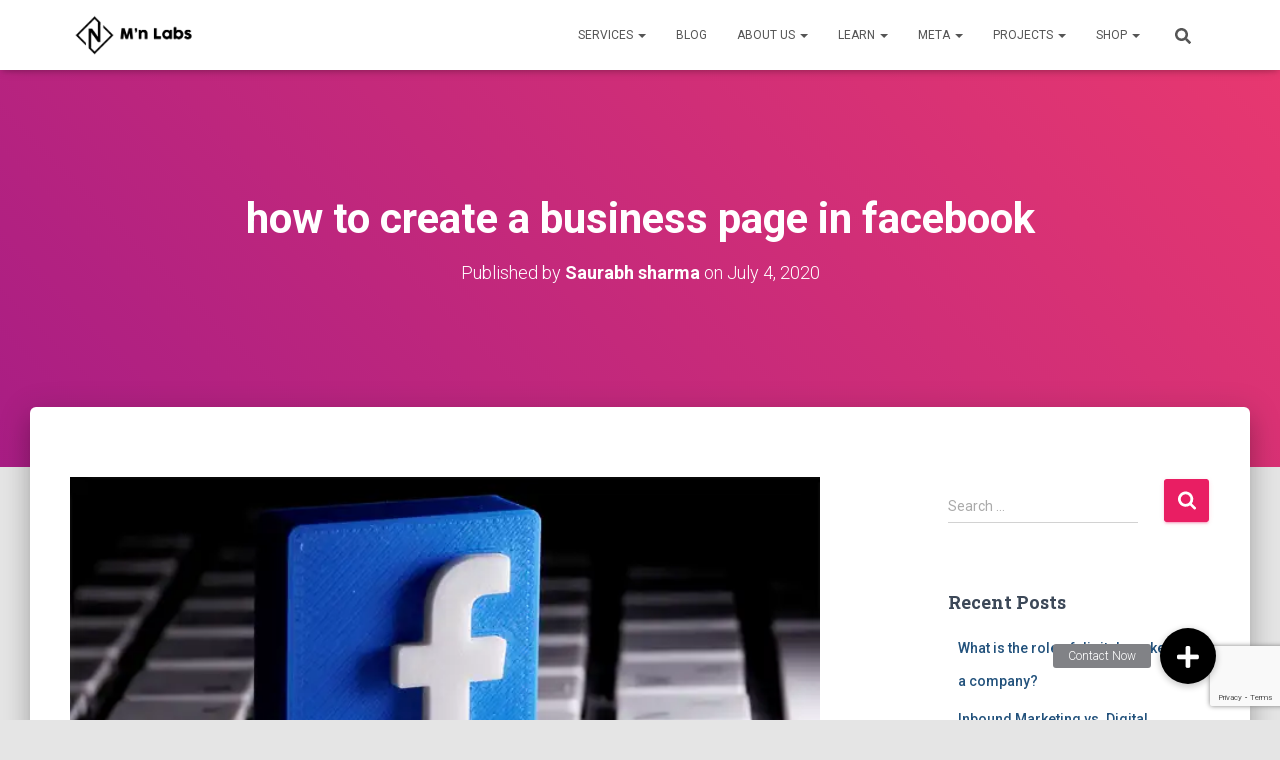

--- FILE ---
content_type: text/html; charset=UTF-8
request_url: https://mnlabs.in/how-to-create-a-business-page-in-facebook/
body_size: 17915
content:
<!DOCTYPE html>
<html lang="en-US">

<head>
	<meta charset='UTF-8'>
	<meta name="viewport" content="width=device-width, initial-scale=1">
	<link rel="profile" href="http://gmpg.org/xfn/11">
			<link rel="pingback" href="https://mnlabs.in/xmlrpc.php">
		<title>how to create a business page in facebook &#8211; Mn Labs</title>
<meta name='robots' content='max-image-preview:large' />
	<style>img:is([sizes="auto" i], [sizes^="auto," i]) { contain-intrinsic-size: 3000px 1500px }</style>
	
            <script data-no-defer="1" data-ezscrex="false" data-cfasync="false" data-pagespeed-no-defer data-cookieconsent="ignore">
                var ctPublicFunctions = {"_ajax_nonce":"dfea4f80ec","_rest_nonce":"a4112b30e8","_ajax_url":"\/wp-admin\/admin-ajax.php","_rest_url":"https:\/\/mnlabs.in\/wp-json\/","data__cookies_type":"none","data__ajax_type":"rest","data__bot_detector_enabled":1,"data__frontend_data_log_enabled":1,"cookiePrefix":"","wprocket_detected":false,"host_url":"mnlabs.in","text__ee_click_to_select":"Click to select the whole data","text__ee_original_email":"The original one is","text__ee_got_it":"Got it","text__ee_blocked":"Blocked","text__ee_cannot_connect":"Cannot connect","text__ee_cannot_decode":"Can not decode email. Unknown reason","text__ee_email_decoder":"CleanTalk email decoder","text__ee_wait_for_decoding":"The magic is on the way, please wait for a few seconds!","text__ee_decoding_process":"Decoding the contact data, let us a few seconds to finish."}
            </script>
        
            <script data-no-defer="1" data-ezscrex="false" data-cfasync="false" data-pagespeed-no-defer data-cookieconsent="ignore">
                var ctPublic = {"_ajax_nonce":"dfea4f80ec","settings__forms__check_internal":0,"settings__forms__check_external":0,"settings__forms__force_protection":0,"settings__forms__search_test":1,"settings__data__bot_detector_enabled":1,"settings__sfw__anti_crawler":0,"blog_home":"https:\/\/mnlabs.in\/","pixel__setting":"3","pixel__enabled":false,"pixel__url":"https:\/\/moderate4-v4.cleantalk.org\/pixel\/31d4c5c2ea66ad1efc021e5905fcfc39.gif","data__email_check_before_post":1,"data__email_check_exist_post":1,"data__cookies_type":"none","data__key_is_ok":true,"data__visible_fields_required":true,"wl_brandname":"Anti-Spam by CleanTalk","wl_brandname_short":"CleanTalk","ct_checkjs_key":1615407098,"emailEncoderPassKey":"0a166862f0cb2e564b4af5ff3bb0098c","bot_detector_forms_excluded":"W10=","advancedCacheExists":false,"varnishCacheExists":false,"wc_ajax_add_to_cart":true,"theRealPerson":{"phrases":{"trpHeading":"The Real Person Badge!","trpContent1":"The commenter acts as a real person and verified as not a bot.","trpContent2":"Passed all tests against spam bots. Anti-Spam by CleanTalk.","trpContentLearnMore":"Learn more"},"trpContentLink":"https:\/\/cleantalk.org\/the-real-person?utm_id=&amp;utm_term=&amp;utm_source=admin_side&amp;utm_medium=trp_badge&amp;utm_content=trp_badge_link_click&amp;utm_campaign=apbct_links","imgPersonUrl":"https:\/\/mnlabs.in\/wp-content\/plugins\/cleantalk-spam-protect\/css\/images\/real_user.svg","imgShieldUrl":"https:\/\/mnlabs.in\/wp-content\/plugins\/cleantalk-spam-protect\/css\/images\/shield.svg"}}
            </script>
        <link rel='dns-prefetch' href='//static.addtoany.com' />
<link rel='dns-prefetch' href='//moderate.cleantalk.org' />
<link rel='dns-prefetch' href='//www.googletagmanager.com' />
<link rel='dns-prefetch' href='//cdnjs.cloudflare.com' />
<link rel='dns-prefetch' href='//fonts.googleapis.com' />
<link rel="alternate" type="application/rss+xml" title="Mn Labs &raquo; Feed" href="https://mnlabs.in/feed/" />
<link rel="alternate" type="application/rss+xml" title="Mn Labs &raquo; Comments Feed" href="https://mnlabs.in/comments/feed/" />
<link rel="alternate" type="application/rss+xml" title="Mn Labs &raquo; how to create a business page in facebook Comments Feed" href="https://mnlabs.in/how-to-create-a-business-page-in-facebook/feed/" />
<script type="text/javascript">
/* <![CDATA[ */
window._wpemojiSettings = {"baseUrl":"https:\/\/s.w.org\/images\/core\/emoji\/16.0.1\/72x72\/","ext":".png","svgUrl":"https:\/\/s.w.org\/images\/core\/emoji\/16.0.1\/svg\/","svgExt":".svg","source":{"concatemoji":"https:\/\/mnlabs.in\/wp-includes\/js\/wp-emoji-release.min.js?ver=6.8.3"}};
/*! This file is auto-generated */
!function(s,n){var o,i,e;function c(e){try{var t={supportTests:e,timestamp:(new Date).valueOf()};sessionStorage.setItem(o,JSON.stringify(t))}catch(e){}}function p(e,t,n){e.clearRect(0,0,e.canvas.width,e.canvas.height),e.fillText(t,0,0);var t=new Uint32Array(e.getImageData(0,0,e.canvas.width,e.canvas.height).data),a=(e.clearRect(0,0,e.canvas.width,e.canvas.height),e.fillText(n,0,0),new Uint32Array(e.getImageData(0,0,e.canvas.width,e.canvas.height).data));return t.every(function(e,t){return e===a[t]})}function u(e,t){e.clearRect(0,0,e.canvas.width,e.canvas.height),e.fillText(t,0,0);for(var n=e.getImageData(16,16,1,1),a=0;a<n.data.length;a++)if(0!==n.data[a])return!1;return!0}function f(e,t,n,a){switch(t){case"flag":return n(e,"\ud83c\udff3\ufe0f\u200d\u26a7\ufe0f","\ud83c\udff3\ufe0f\u200b\u26a7\ufe0f")?!1:!n(e,"\ud83c\udde8\ud83c\uddf6","\ud83c\udde8\u200b\ud83c\uddf6")&&!n(e,"\ud83c\udff4\udb40\udc67\udb40\udc62\udb40\udc65\udb40\udc6e\udb40\udc67\udb40\udc7f","\ud83c\udff4\u200b\udb40\udc67\u200b\udb40\udc62\u200b\udb40\udc65\u200b\udb40\udc6e\u200b\udb40\udc67\u200b\udb40\udc7f");case"emoji":return!a(e,"\ud83e\udedf")}return!1}function g(e,t,n,a){var r="undefined"!=typeof WorkerGlobalScope&&self instanceof WorkerGlobalScope?new OffscreenCanvas(300,150):s.createElement("canvas"),o=r.getContext("2d",{willReadFrequently:!0}),i=(o.textBaseline="top",o.font="600 32px Arial",{});return e.forEach(function(e){i[e]=t(o,e,n,a)}),i}function t(e){var t=s.createElement("script");t.src=e,t.defer=!0,s.head.appendChild(t)}"undefined"!=typeof Promise&&(o="wpEmojiSettingsSupports",i=["flag","emoji"],n.supports={everything:!0,everythingExceptFlag:!0},e=new Promise(function(e){s.addEventListener("DOMContentLoaded",e,{once:!0})}),new Promise(function(t){var n=function(){try{var e=JSON.parse(sessionStorage.getItem(o));if("object"==typeof e&&"number"==typeof e.timestamp&&(new Date).valueOf()<e.timestamp+604800&&"object"==typeof e.supportTests)return e.supportTests}catch(e){}return null}();if(!n){if("undefined"!=typeof Worker&&"undefined"!=typeof OffscreenCanvas&&"undefined"!=typeof URL&&URL.createObjectURL&&"undefined"!=typeof Blob)try{var e="postMessage("+g.toString()+"("+[JSON.stringify(i),f.toString(),p.toString(),u.toString()].join(",")+"));",a=new Blob([e],{type:"text/javascript"}),r=new Worker(URL.createObjectURL(a),{name:"wpTestEmojiSupports"});return void(r.onmessage=function(e){c(n=e.data),r.terminate(),t(n)})}catch(e){}c(n=g(i,f,p,u))}t(n)}).then(function(e){for(var t in e)n.supports[t]=e[t],n.supports.everything=n.supports.everything&&n.supports[t],"flag"!==t&&(n.supports.everythingExceptFlag=n.supports.everythingExceptFlag&&n.supports[t]);n.supports.everythingExceptFlag=n.supports.everythingExceptFlag&&!n.supports.flag,n.DOMReady=!1,n.readyCallback=function(){n.DOMReady=!0}}).then(function(){return e}).then(function(){var e;n.supports.everything||(n.readyCallback(),(e=n.source||{}).concatemoji?t(e.concatemoji):e.wpemoji&&e.twemoji&&(t(e.twemoji),t(e.wpemoji)))}))}((window,document),window._wpemojiSettings);
/* ]]> */
</script>
<link rel='stylesheet' id='bootstrap-css' href='https://mnlabs.in/wp-content/themes/hestia/assets/bootstrap/css/bootstrap.min.css?ver=1.0.2' type='text/css' media='all' />
<link rel='stylesheet' id='hestia-font-sizes-css' href='https://mnlabs.in/wp-content/themes/hestia/assets/css/font-sizes.min.css?ver=3.1.10' type='text/css' media='all' />
<style id='wp-emoji-styles-inline-css' type='text/css'>

	img.wp-smiley, img.emoji {
		display: inline !important;
		border: none !important;
		box-shadow: none !important;
		height: 1em !important;
		width: 1em !important;
		margin: 0 0.07em !important;
		vertical-align: -0.1em !important;
		background: none !important;
		padding: 0 !important;
	}
</style>
<link rel='stylesheet' id='buttonizer_frontend_style-css' href='https://mnlabs.in/wp-content/plugins/buttonizer-multifunctional-button/assets/legacy/frontend.css?v=e56c108f5ec02d28b104b0962bc469ef&#038;ver=6.8.3' type='text/css' media='all' />
<link rel='stylesheet' id='buttonizer-icon-library-css' href='https://cdnjs.cloudflare.com/ajax/libs/font-awesome/5.15.4/css/all.min.css?ver=6.8.3' type='text/css' media='all' integrity='sha512-1ycn6IcaQQ40/MKBW2W4Rhis/DbILU74C1vSrLJxCq57o941Ym01SwNsOMqvEBFlcgUa6xLiPY/NS5R+E6ztJQ==' crossorigin='anonymous' />
<link rel='stylesheet' id='cleantalk-public-css-css' href='https://mnlabs.in/wp-content/plugins/cleantalk-spam-protect/css/cleantalk-public.min.css?ver=6.56_1748241099' type='text/css' media='all' />
<link rel='stylesheet' id='cleantalk-email-decoder-css-css' href='https://mnlabs.in/wp-content/plugins/cleantalk-spam-protect/css/cleantalk-email-decoder.min.css?ver=6.56_1748241099' type='text/css' media='all' />
<link rel='stylesheet' id='cleantalk-trp-css-css' href='https://mnlabs.in/wp-content/plugins/cleantalk-spam-protect/css/cleantalk-trp.min.css?ver=6.56_1748241099' type='text/css' media='all' />
<link rel='stylesheet' id='contact-form-7-css' href='https://mnlabs.in/wp-content/plugins/contact-form-7/includes/css/styles.css?ver=6.0.6' type='text/css' media='all' />
<link rel='stylesheet' id='gamipress-css-css' href='https://mnlabs.in/wp-content/plugins/gamipress/assets/css/gamipress.min.css?ver=7.4.5' type='text/css' media='all' />
<link rel='stylesheet' id='hestia-clients-bar-css' href='https://mnlabs.in/wp-content/plugins/themeisle-companion/obfx_modules/companion-legacy/assets/css/hestia/clients-bar.css?ver=6.8.3' type='text/css' media='all' />
<link rel='stylesheet' id='hestia_style-css' href='https://mnlabs.in/wp-content/themes/hestia/style.min.css?ver=3.1.10' type='text/css' media='all' />
<style id='hestia_style-inline-css' type='text/css'>
.elementor-page .hestia-about>.container{width:100%}.elementor-page .pagebuilder-section{padding:0}.elementor-page .title-in-content,.elementor-page .image-in-page{display:none}.home.elementor-page .main-raised>section.hestia-about{overflow:visible}.elementor-editor-active .navbar{pointer-events:none}.elementor-editor-active #elementor.elementor-edit-mode .elementor-element-overlay{z-index:1000000}.elementor-page.page-template-template-fullwidth .blog-post-wrapper>.container{width:100%}.elementor-page.page-template-template-fullwidth .blog-post-wrapper>.container .col-md-12{padding:0}.elementor-page.page-template-template-fullwidth article.section{padding:0}.elementor-text-editor p,.elementor-text-editor h1,.elementor-text-editor h2,.elementor-text-editor h3,.elementor-text-editor h4,.elementor-text-editor h5,.elementor-text-editor h6{font-size:inherit}
.hestia-top-bar,.hestia-top-bar .widget.widget_shopping_cart .cart_list{background-color:#363537}.hestia-top-bar .widget .label-floating input[type=search]:-webkit-autofill{-webkit-box-shadow:inset 0 0 0 9999px #363537}.hestia-top-bar,.hestia-top-bar .widget .label-floating input[type=search],.hestia-top-bar .widget.widget_search form.form-group:before,.hestia-top-bar .widget.widget_product_search form.form-group:before,.hestia-top-bar .widget.widget_shopping_cart:before{color:#fff}.hestia-top-bar .widget .label-floating input[type=search]{-webkit-text-fill-color:#fff !important}.hestia-top-bar div.widget.widget_shopping_cart:before,.hestia-top-bar .widget.widget_product_search form.form-group:before,.hestia-top-bar .widget.widget_search form.form-group:before{background-color:#fff}.hestia-top-bar a,.hestia-top-bar .top-bar-nav li a{color:#fff}.hestia-top-bar ul li a[href*="mailto:"]:before,.hestia-top-bar ul li a[href*="tel:"]:before{background-color:#fff}.hestia-top-bar a:hover,.hestia-top-bar .top-bar-nav li a:hover{color:#eee}.hestia-top-bar ul li:hover a[href*="mailto:"]:before,.hestia-top-bar ul li:hover a[href*="tel:"]:before{background-color:#eee}
a,.navbar .dropdown-menu li:hover>a,.navbar .dropdown-menu li:focus>a,.navbar .dropdown-menu li:active>a,.navbar .navbar-nav>li .dropdown-menu li:hover>a,body:not(.home) .navbar-default .navbar-nav>.active:not(.btn)>a,body:not(.home) .navbar-default .navbar-nav>.active:not(.btn)>a:hover,body:not(.home) .navbar-default .navbar-nav>.active:not(.btn)>a:focus,a:hover,.card-blog a.moretag:hover,.card-blog a.more-link:hover,.widget a:hover,.has-text-color.has-accent-color,p.has-text-color a{color:#e91e63}.svg-text-color{fill:#e91e63}.pagination span.current,.pagination span.current:focus,.pagination span.current:hover{border-color:#e91e63}button,button:hover,.woocommerce .track_order button[type="submit"],.woocommerce .track_order button[type="submit"]:hover,div.wpforms-container .wpforms-form button[type=submit].wpforms-submit,div.wpforms-container .wpforms-form button[type=submit].wpforms-submit:hover,input[type="button"],input[type="button"]:hover,input[type="submit"],input[type="submit"]:hover,input#searchsubmit,.pagination span.current,.pagination span.current:focus,.pagination span.current:hover,.btn.btn-primary,.btn.btn-primary:link,.btn.btn-primary:hover,.btn.btn-primary:focus,.btn.btn-primary:active,.btn.btn-primary.active,.btn.btn-primary.active:focus,.btn.btn-primary.active:hover,.btn.btn-primary:active:hover,.btn.btn-primary:active:focus,.btn.btn-primary:active:hover,.hestia-sidebar-open.btn.btn-rose,.hestia-sidebar-close.btn.btn-rose,.hestia-sidebar-open.btn.btn-rose:hover,.hestia-sidebar-close.btn.btn-rose:hover,.hestia-sidebar-open.btn.btn-rose:focus,.hestia-sidebar-close.btn.btn-rose:focus,.label.label-primary,.hestia-work .portfolio-item:nth-child(6n+1) .label,.nav-cart .nav-cart-content .widget .buttons .button,.has-accent-background-color[class*="has-background"]{background-color:#e91e63}@media(max-width:768px){.navbar-default .navbar-nav>li>a:hover,.navbar-default .navbar-nav>li>a:focus,.navbar .navbar-nav .dropdown .dropdown-menu li a:hover,.navbar .navbar-nav .dropdown .dropdown-menu li a:focus,.navbar button.navbar-toggle:hover,.navbar .navbar-nav li:hover>a i{color:#e91e63}}body:not(.woocommerce-page) button:not([class^="fl-"]):not(.hestia-scroll-to-top):not(.navbar-toggle):not(.close),body:not(.woocommerce-page) .button:not([class^="fl-"]):not(hestia-scroll-to-top):not(.navbar-toggle):not(.add_to_cart_button):not(.product_type_grouped):not(.product_type_external),div.wpforms-container .wpforms-form button[type=submit].wpforms-submit,input[type="submit"],input[type="button"],.btn.btn-primary,.widget_product_search button[type="submit"],.hestia-sidebar-open.btn.btn-rose,.hestia-sidebar-close.btn.btn-rose,.everest-forms button[type=submit].everest-forms-submit-button{-webkit-box-shadow:0 2px 2px 0 rgba(233,30,99,0.14),0 3px 1px -2px rgba(233,30,99,0.2),0 1px 5px 0 rgba(233,30,99,0.12);box-shadow:0 2px 2px 0 rgba(233,30,99,0.14),0 3px 1px -2px rgba(233,30,99,0.2),0 1px 5px 0 rgba(233,30,99,0.12)}.card .header-primary,.card .content-primary,.everest-forms button[type=submit].everest-forms-submit-button{background:#e91e63}body:not(.woocommerce-page) .button:not([class^="fl-"]):not(.hestia-scroll-to-top):not(.navbar-toggle):not(.add_to_cart_button):hover,body:not(.woocommerce-page) button:not([class^="fl-"]):not(.hestia-scroll-to-top):not(.navbar-toggle):not(.close):hover,div.wpforms-container .wpforms-form button[type=submit].wpforms-submit:hover,input[type="submit"]:hover,input[type="button"]:hover,input#searchsubmit:hover,.widget_product_search button[type="submit"]:hover,.pagination span.current,.btn.btn-primary:hover,.btn.btn-primary:focus,.btn.btn-primary:active,.btn.btn-primary.active,.btn.btn-primary:active:focus,.btn.btn-primary:active:hover,.hestia-sidebar-open.btn.btn-rose:hover,.hestia-sidebar-close.btn.btn-rose:hover,.pagination span.current:hover,.everest-forms button[type=submit].everest-forms-submit-button:hover,.everest-forms button[type=submit].everest-forms-submit-button:focus,.everest-forms button[type=submit].everest-forms-submit-button:active{-webkit-box-shadow:0 14px 26px -12px rgba(233,30,99,0.42),0 4px 23px 0 rgba(0,0,0,0.12),0 8px 10px -5px rgba(233,30,99,0.2);box-shadow:0 14px 26px -12px rgba(233,30,99,0.42),0 4px 23px 0 rgba(0,0,0,0.12),0 8px 10px -5px rgba(233,30,99,0.2);color:#fff}.form-group.is-focused .form-control{background-image:-webkit-gradient(linear,left top,left bottom,from(#e91e63),to(#e91e63)),-webkit-gradient(linear,left top,left bottom,from(#d2d2d2),to(#d2d2d2));background-image:-webkit-linear-gradient(linear,left top,left bottom,from(#e91e63),to(#e91e63)),-webkit-linear-gradient(linear,left top,left bottom,from(#d2d2d2),to(#d2d2d2));background-image:linear-gradient(linear,left top,left bottom,from(#e91e63),to(#e91e63)),linear-gradient(linear,left top,left bottom,from(#d2d2d2),to(#d2d2d2))}.navbar:not(.navbar-transparent) li:not(.btn):hover>a,.navbar li.on-section:not(.btn)>a,.navbar.full-screen-menu.navbar-transparent li:not(.btn):hover>a,.navbar.full-screen-menu .navbar-toggle:hover,.navbar:not(.navbar-transparent) .nav-cart:hover,.navbar:not(.navbar-transparent) .hestia-toggle-search:hover{color:#e91e63}.header-filter-gradient{background:linear-gradient(45deg,rgba(168,29,132,1) 0,rgb(234,57,111) 100%)}.has-text-color.has-header-gradient-color{color:#a81d84}.has-header-gradient-background-color[class*="has-background"]{background-color:#a81d84}.has-text-color.has-background-color-color{color:#E5E5E5}.has-background-color-background-color[class*="has-background"]{background-color:#E5E5E5}
.btn.btn-primary:not(.colored-button):not(.btn-left):not(.btn-right):not(.btn-just-icon):not(.menu-item),input[type="submit"]:not(.search-submit),body:not(.woocommerce-account) .woocommerce .button.woocommerce-Button,.woocommerce .product button.button,.woocommerce .product button.button.alt,.woocommerce .product #respond input#submit,.woocommerce-cart .blog-post .woocommerce .cart-collaterals .cart_totals .checkout-button,.woocommerce-checkout #payment #place_order,.woocommerce-account.woocommerce-page button.button,.woocommerce .track_order button[type="submit"],.nav-cart .nav-cart-content .widget .buttons .button,.woocommerce a.button.wc-backward,body.woocommerce .wccm-catalog-item a.button,body.woocommerce a.wccm-button.button,form.woocommerce-form-coupon button.button,div.wpforms-container .wpforms-form button[type=submit].wpforms-submit,div.woocommerce a.button.alt,div.woocommerce table.my_account_orders .button,.btn.colored-button,.btn.btn-left,.btn.btn-right,.btn:not(.colored-button):not(.btn-left):not(.btn-right):not(.btn-just-icon):not(.menu-item):not(.hestia-sidebar-open):not(.hestia-sidebar-close){padding-top:15px;padding-bottom:15px;padding-left:33px;padding-right:33px}
.btn.btn-primary:not(.colored-button):not(.btn-left):not(.btn-right):not(.btn-just-icon):not(.menu-item),input[type="submit"]:not(.search-submit),body:not(.woocommerce-account) .woocommerce .button.woocommerce-Button,.woocommerce .product button.button,.woocommerce .product button.button.alt,.woocommerce .product #respond input#submit,.woocommerce-cart .blog-post .woocommerce .cart-collaterals .cart_totals .checkout-button,.woocommerce-checkout #payment #place_order,.woocommerce-account.woocommerce-page button.button,.woocommerce .track_order button[type="submit"],.nav-cart .nav-cart-content .widget .buttons .button,.woocommerce a.button.wc-backward,body.woocommerce .wccm-catalog-item a.button,body.woocommerce a.wccm-button.button,form.woocommerce-form-coupon button.button,div.wpforms-container .wpforms-form button[type=submit].wpforms-submit,div.woocommerce a.button.alt,div.woocommerce table.my_account_orders .button,input[type="submit"].search-submit,.hestia-view-cart-wrapper .added_to_cart.wc-forward,.woocommerce-product-search button,.woocommerce-cart .actions .button,#secondary div[id^=woocommerce_price_filter] .button,.woocommerce div[id^=woocommerce_widget_cart].widget .buttons .button,.searchform input[type=submit],.searchform button,.search-form:not(.media-toolbar-primary) input[type=submit],.search-form:not(.media-toolbar-primary) button,.woocommerce-product-search input[type=submit],.btn.colored-button,.btn.btn-left,.btn.btn-right,.btn:not(.colored-button):not(.btn-left):not(.btn-right):not(.btn-just-icon):not(.menu-item):not(.hestia-sidebar-open):not(.hestia-sidebar-close){border-radius:3px}
@media(min-width:769px){.page-header.header-small .hestia-title,.page-header.header-small .title,h1.hestia-title.title-in-content,.main article.section .has-title-font-size{font-size:42px}}
</style>
<link rel='stylesheet' id='hestia_fonts-css' href='https://fonts.googleapis.com/css?family=Roboto%3A300%2C400%2C500%2C700%7CRoboto+Slab%3A400%2C700&#038;subset=latin%2Clatin-ext&#038;ver=3.1.10' type='text/css' media='all' />
<link rel='stylesheet' id='addtoany-css' href='https://mnlabs.in/wp-content/plugins/add-to-any/addtoany.min.css?ver=1.16' type='text/css' media='all' />
<script type="text/javascript" id="addtoany-core-js-before">
/* <![CDATA[ */
window.a2a_config=window.a2a_config||{};a2a_config.callbacks=[];a2a_config.overlays=[];a2a_config.templates={};
/* ]]> */
</script>
<script type="text/javascript" defer src="https://static.addtoany.com/menu/page.js" id="addtoany-core-js"></script>
<script type="text/javascript" src="https://mnlabs.in/wp-includes/js/jquery/jquery.min.js?ver=3.7.1" id="jquery-core-js"></script>
<script type="text/javascript" src="https://mnlabs.in/wp-includes/js/jquery/jquery-migrate.min.js?ver=3.4.1" id="jquery-migrate-js"></script>
<script type="text/javascript" defer src="https://mnlabs.in/wp-content/plugins/add-to-any/addtoany.min.js?ver=1.1" id="addtoany-jquery-js"></script>
<script type="text/javascript" src="https://mnlabs.in/wp-content/plugins/cleantalk-spam-protect/js/apbct-public-bundle.min.js?ver=6.56_1748241100" id="apbct-public-bundle-js-js"></script>
<script type="text/javascript" src="https://moderate.cleantalk.org/ct-bot-detector-wrapper.js?ver=6.56" id="ct_bot_detector-js" defer="defer" data-wp-strategy="defer"></script>

<!-- Google tag (gtag.js) snippet added by Site Kit -->

<!-- Google Analytics snippet added by Site Kit -->
<script type="text/javascript" src="https://www.googletagmanager.com/gtag/js?id=GT-5MCGVSN3" id="google_gtagjs-js" async></script>
<script type="text/javascript" id="google_gtagjs-js-after">
/* <![CDATA[ */
window.dataLayer = window.dataLayer || [];function gtag(){dataLayer.push(arguments);}
gtag("set","linker",{"domains":["mnlabs.in"]});
gtag("js", new Date());
gtag("set", "developer_id.dZTNiMT", true);
gtag("config", "GT-5MCGVSN3", {"googlesitekit_post_type":"post"});
/* ]]> */
</script>

<!-- End Google tag (gtag.js) snippet added by Site Kit -->
<link rel="https://api.w.org/" href="https://mnlabs.in/wp-json/" /><link rel="alternate" title="JSON" type="application/json" href="https://mnlabs.in/wp-json/wp/v2/posts/3708" /><link rel="EditURI" type="application/rsd+xml" title="RSD" href="https://mnlabs.in/xmlrpc.php?rsd" />
<meta name="generator" content="WordPress 6.8.3" />
<link rel="canonical" href="https://mnlabs.in/how-to-create-a-business-page-in-facebook/" />
<link rel='shortlink' href='https://mnlabs.in/?p=3708' />
<link rel="alternate" title="oEmbed (JSON)" type="application/json+oembed" href="https://mnlabs.in/wp-json/oembed/1.0/embed?url=https%3A%2F%2Fmnlabs.in%2Fhow-to-create-a-business-page-in-facebook%2F" />
<link rel="alternate" title="oEmbed (XML)" type="text/xml+oembed" href="https://mnlabs.in/wp-json/oembed/1.0/embed?url=https%3A%2F%2Fmnlabs.in%2Fhow-to-create-a-business-page-in-facebook%2F&#038;format=xml" />
<meta name="generator" content="Site Kit by Google 1.153.0" /><!-- Enter your scripts here --><!-- Analytics by WP Statistics - https://wp-statistics.com -->
<meta name="generator" content="Elementor 3.29.0; features: additional_custom_breakpoints, e_local_google_fonts; settings: css_print_method-external, google_font-enabled, font_display-auto">
<style type="text/css">.recentcomments a{display:inline !important;padding:0 !important;margin:0 !important;}</style>			<style>
				.e-con.e-parent:nth-of-type(n+4):not(.e-lazyloaded):not(.e-no-lazyload),
				.e-con.e-parent:nth-of-type(n+4):not(.e-lazyloaded):not(.e-no-lazyload) * {
					background-image: none !important;
				}
				@media screen and (max-height: 1024px) {
					.e-con.e-parent:nth-of-type(n+3):not(.e-lazyloaded):not(.e-no-lazyload),
					.e-con.e-parent:nth-of-type(n+3):not(.e-lazyloaded):not(.e-no-lazyload) * {
						background-image: none !important;
					}
				}
				@media screen and (max-height: 640px) {
					.e-con.e-parent:nth-of-type(n+2):not(.e-lazyloaded):not(.e-no-lazyload),
					.e-con.e-parent:nth-of-type(n+2):not(.e-lazyloaded):not(.e-no-lazyload) * {
						background-image: none !important;
					}
				}
			</style>
			<link rel="icon" href="https://mnlabs.in/wp-content/uploads/2020/04/cropped-mn-labs-logo-32x32.jpg" sizes="32x32" />
<link rel="icon" href="https://mnlabs.in/wp-content/uploads/2020/04/cropped-mn-labs-logo-192x192.jpg" sizes="192x192" />
<link rel="apple-touch-icon" href="https://mnlabs.in/wp-content/uploads/2020/04/cropped-mn-labs-logo-180x180.jpg" />
<meta name="msapplication-TileImage" content="https://mnlabs.in/wp-content/uploads/2020/04/cropped-mn-labs-logo-270x270.jpg" />
		<style type="text/css" id="wp-custom-css">
			

/** Start Block Kit CSS: 71-3-d415519effd9e11f35d2438c58ea7ebf **/

.envato-block__preview{overflow: visible;}

/** End Block Kit CSS: 71-3-d415519effd9e11f35d2438c58ea7ebf **/



/** Start Block Kit CSS: 141-3-1d55f1e76be9fb1a8d9de88accbe962f **/

.envato-kit-138-bracket .elementor-widget-container > *:before{
	content:"[";
	color:#ffab00;
	display:inline-block;
	margin-right:4px;
	line-height:1em;
	position:relative;
	top:-1px;
}

.envato-kit-138-bracket .elementor-widget-container > *:after{
	content:"]";
	color:#ffab00;
	display:inline-block;
	margin-left:4px;
	line-height:1em;
	position:relative;
	top:-1px;
}

/** End Block Kit CSS: 141-3-1d55f1e76be9fb1a8d9de88accbe962f **/



/** Start Block Kit CSS: 72-3-34d2cc762876498c8f6be5405a48e6e2 **/

.envato-block__preview{overflow: visible;}

/*Kit 69 Custom Styling for buttons */
.envato-kit-69-slide-btn .elementor-button,
.envato-kit-69-cta-btn .elementor-button,
.envato-kit-69-flip-btn .elementor-button{
	border-left: 0px !important;
	border-bottom: 0px !important;
	border-right: 0px !important;
	padding: 15px 0 0 !important;
}
.envato-kit-69-slide-btn .elementor-slide-button:hover,
.envato-kit-69-cta-btn .elementor-button:hover,
.envato-kit-69-flip-btn .elementor-button:hover{
	margin-bottom: 20px;
}
.envato-kit-69-menu .elementor-nav-menu--main a:hover{
	margin-top: -7px;
	padding-top: 4px;
	border-bottom: 1px solid #FFF;
}
/* Fix menu dropdown width */
.envato-kit-69-menu .elementor-nav-menu--dropdown{
	width: 100% !important;
}
/* Hide original ThemeIsle footer text */
.copyright.pull-right {
    font-size: 0; /* Hide the original text */
	margin-bottom: 20px; /* 👈 Add bottom margin here */

}

/* Add custom text using pseudo-element */
.copyright.pull-right::after {
    content: "Proudly Powered by Mn Labs";
	
	
    font-size: 14px;
    color: #ffffff; /* Adjust based on your footer background */
    position: absolute;
    left: 0;
}


/** End Block Kit CSS: 72-3-34d2cc762876498c8f6be5405a48e6e2 **/

		</style>
		</head>

<body class="wp-singular post-template-default single single-post postid-3708 single-format-standard wp-custom-logo wp-theme-hestia blog-post header-layout-default elementor-default elementor-kit-9207">
		<div class="wrapper post-3708 post type-post status-publish format-standard hentry category-digital-marketing tag-digital-marketing tag-mnlabs tag-socialmediamarketing default ">
		<header class="header ">
			<div style="display: none"></div>		<nav class="navbar navbar-default navbar-fixed-top  no-slider hestia_left navbar-not-transparent">
						<div class="container">
						<div class="navbar-header">
			<div class="title-logo-wrapper">
				<a class="navbar-brand" href="https://mnlabs.in/"
						title="Mn Labs">
					<img fetchpriority="high"  src="https://mnlabs.in/wp-content/uploads/2020/07/Mn-labs-logo-sit.png" alt="Mn Labs" width="700" height="250"></a>
			</div>
								<div class="navbar-toggle-wrapper">
						<button type="button" class="navbar-toggle" data-toggle="collapse" data-target="#main-navigation">
								<span class="icon-bar"></span><span class="icon-bar"></span><span class="icon-bar"></span>				<span class="sr-only">Toggle Navigation</span>
			</button>
					</div>
				</div>
		<div id="main-navigation" class="collapse navbar-collapse"><ul id="menu-primary-menu" class="nav navbar-nav"><li id="menu-item-449" class="menu-item menu-item-type-custom menu-item-object-custom menu-item-has-children menu-item-449 dropdown"><a title="Services" href="#" class="dropdown-toggle">Services <span class="caret-wrap"><span class="caret"><svg aria-hidden="true" focusable="false" data-prefix="fas" data-icon="chevron-down" class="svg-inline--fa fa-chevron-down fa-w-14" role="img" xmlns="http://www.w3.org/2000/svg" viewBox="0 0 448 512"><path d="M207.029 381.476L12.686 187.132c-9.373-9.373-9.373-24.569 0-33.941l22.667-22.667c9.357-9.357 24.522-9.375 33.901-.04L224 284.505l154.745-154.021c9.379-9.335 24.544-9.317 33.901.04l22.667 22.667c9.373 9.373 9.373 24.569 0 33.941L240.971 381.476c-9.373 9.372-24.569 9.372-33.942 0z"></path></svg></span></span></a>
<ul role="menu" class="dropdown-menu">
	<li id="menu-item-450" class="menu-item menu-item-type-post_type menu-item-object-page menu-item-450"><a title="Web Design &#038; Development" href="https://mnlabs.in/web-design-development/">Web Design &#038; Development</a></li>
	<li id="menu-item-771" class="menu-item menu-item-type-post_type menu-item-object-page menu-item-771"><a title="App Design &#038; Development" href="https://mnlabs.in/app-design-and-development/">App Design &#038; Development</a></li>
	<li id="menu-item-850" class="menu-item menu-item-type-post_type menu-item-object-page menu-item-850"><a title="Digital Marketing" href="https://mnlabs.in/digital-marketing/">Digital Marketing</a></li>
	<li id="menu-item-880" class="menu-item menu-item-type-post_type menu-item-object-page menu-item-880"><a title="Branding" href="https://mnlabs.in/branding/">Branding</a></li>
	<li id="menu-item-856" class="menu-item menu-item-type-post_type menu-item-object-page menu-item-856"><a title="Video Editing &#038; VFX" href="https://mnlabs.in/video-editing-vfx/">Video Editing &#038; VFX</a></li>
</ul>
</li>
<li id="menu-item-2219" class="menu-item menu-item-type-post_type menu-item-object-page menu-item-2219"><a title="Blog" href="https://mnlabs.in/blog/">Blog</a></li>
<li id="menu-item-7368" class="menu-item menu-item-type-post_type menu-item-object-page menu-item-has-children menu-item-7368 dropdown"><a title="About Us" href="https://mnlabs.in/about-us/" class="dropdown-toggle">About Us <span class="caret-wrap"><span class="caret"><svg aria-hidden="true" focusable="false" data-prefix="fas" data-icon="chevron-down" class="svg-inline--fa fa-chevron-down fa-w-14" role="img" xmlns="http://www.w3.org/2000/svg" viewBox="0 0 448 512"><path d="M207.029 381.476L12.686 187.132c-9.373-9.373-9.373-24.569 0-33.941l22.667-22.667c9.357-9.357 24.522-9.375 33.901-.04L224 284.505l154.745-154.021c9.379-9.335 24.544-9.317 33.901.04l22.667 22.667c9.373 9.373 9.373 24.569 0 33.941L240.971 381.476c-9.373 9.372-24.569 9.372-33.942 0z"></path></svg></span></span></a>
<ul role="menu" class="dropdown-menu">
	<li id="menu-item-777" class="menu-item menu-item-type-post_type menu-item-object-page menu-item-777"><a title="Contact Us" href="https://mnlabs.in/contact-us/">Contact Us</a></li>
	<li id="menu-item-2430" class="menu-item menu-item-type-post_type menu-item-object-page menu-item-2430"><a title="Review Us" href="https://mnlabs.in/review-us/">Review Us</a></li>
</ul>
</li>
<li id="menu-item-8009" class="menu-item menu-item-type-custom menu-item-object-custom menu-item-has-children menu-item-8009 dropdown"><a title="Learn" href="#" class="dropdown-toggle">Learn <span class="caret-wrap"><span class="caret"><svg aria-hidden="true" focusable="false" data-prefix="fas" data-icon="chevron-down" class="svg-inline--fa fa-chevron-down fa-w-14" role="img" xmlns="http://www.w3.org/2000/svg" viewBox="0 0 448 512"><path d="M207.029 381.476L12.686 187.132c-9.373-9.373-9.373-24.569 0-33.941l22.667-22.667c9.357-9.357 24.522-9.375 33.901-.04L224 284.505l154.745-154.021c9.379-9.335 24.544-9.317 33.901.04l22.667 22.667c9.373 9.373 9.373 24.569 0 33.941L240.971 381.476c-9.373 9.372-24.569 9.372-33.942 0z"></path></svg></span></span></a>
<ul role="menu" class="dropdown-menu">
	<li id="menu-item-1762" class="menu-item menu-item-type-post_type menu-item-object-page menu-item-1762"><a title="Study Dashboard" href="https://mnlabs.in/dashboard/">Study Dashboard</a></li>
	<li id="menu-item-2229" class="menu-item menu-item-type-post_type menu-item-object-page menu-item-2229"><a title="Wall Of Fame" href="https://mnlabs.in/walloffame/">Wall Of Fame</a></li>
	<li id="menu-item-1413" class="menu-item menu-item-type-post_type menu-item-object-page menu-item-1413"><a title="Course" href="https://mnlabs.in/course/">Course</a></li>
	<li id="menu-item-9206" class="menu-item menu-item-type-post_type menu-item-object-page menu-item-9206"><a title="Training" href="https://mnlabs.in/training/">Training</a></li>
	<li id="menu-item-904" class="menu-item menu-item-type-post_type menu-item-object-page menu-item-904"><a title="Internship" href="https://mnlabs.in/internship/">Internship</a></li>
	<li id="menu-item-4982" class="menu-item menu-item-type-post_type menu-item-object-page menu-item-4982"><a title="Apply for Certificate" href="https://mnlabs.in/apply-for-certificate/">Apply for Certificate</a></li>
</ul>
</li>
<li id="menu-item-8010" class="menu-item menu-item-type-custom menu-item-object-custom menu-item-has-children menu-item-8010 dropdown"><a title="META" href="#" class="dropdown-toggle">META <span class="caret-wrap"><span class="caret"><svg aria-hidden="true" focusable="false" data-prefix="fas" data-icon="chevron-down" class="svg-inline--fa fa-chevron-down fa-w-14" role="img" xmlns="http://www.w3.org/2000/svg" viewBox="0 0 448 512"><path d="M207.029 381.476L12.686 187.132c-9.373-9.373-9.373-24.569 0-33.941l22.667-22.667c9.357-9.357 24.522-9.375 33.901-.04L224 284.505l154.745-154.021c9.379-9.335 24.544-9.317 33.901.04l22.667 22.667c9.373 9.373 9.373 24.569 0 33.941L240.971 381.476c-9.373 9.372-24.569 9.372-33.942 0z"></path></svg></span></span></a>
<ul role="menu" class="dropdown-menu">
	<li id="menu-item-1377" class="menu-item menu-item-type-custom menu-item-object-custom menu-item-1377"><a title="My Account" href="http://mnlabs.in/admin">My Account</a></li>
	<li id="menu-item-7036" class="menu-item menu-item-type-custom menu-item-object-custom menu-item-7036"><a title="Webmail" href="http://cp.mnlabs.in/snappymail">Webmail</a></li>
	<li id="menu-item-8373" class="menu-item menu-item-type-custom menu-item-object-custom menu-item-8373"><a title="My Projects" href="https://pm.mnlabs.in">My Projects</a></li>
</ul>
</li>
<li id="menu-item-8008" class="menu-item menu-item-type-custom menu-item-object-custom menu-item-has-children menu-item-8008 dropdown"><a title="Projects" href="#" class="dropdown-toggle">Projects <span class="caret-wrap"><span class="caret"><svg aria-hidden="true" focusable="false" data-prefix="fas" data-icon="chevron-down" class="svg-inline--fa fa-chevron-down fa-w-14" role="img" xmlns="http://www.w3.org/2000/svg" viewBox="0 0 448 512"><path d="M207.029 381.476L12.686 187.132c-9.373-9.373-9.373-24.569 0-33.941l22.667-22.667c9.357-9.357 24.522-9.375 33.901-.04L224 284.505l154.745-154.021c9.379-9.335 24.544-9.317 33.901.04l22.667 22.667c9.373 9.373 9.373 24.569 0 33.941L240.971 381.476c-9.373 9.372-24.569 9.372-33.942 0z"></path></svg></span></span></a>
<ul role="menu" class="dropdown-menu">
	<li id="menu-item-7972" class="menu-item menu-item-type-post_type menu-item-object-page menu-item-7972"><a title="AISHA – Home Automation" href="https://mnlabs.in/aisha-home-automation/">AISHA – Home Automation</a></li>
</ul>
</li>
<li id="menu-item-8146" class="menu-item menu-item-type-post_type menu-item-object-page menu-item-has-children menu-item-8146 dropdown"><a title="Shop" href="https://mnlabs.in/shop/" class="dropdown-toggle">Shop <span class="caret-wrap"><span class="caret"><svg aria-hidden="true" focusable="false" data-prefix="fas" data-icon="chevron-down" class="svg-inline--fa fa-chevron-down fa-w-14" role="img" xmlns="http://www.w3.org/2000/svg" viewBox="0 0 448 512"><path d="M207.029 381.476L12.686 187.132c-9.373-9.373-9.373-24.569 0-33.941l22.667-22.667c9.357-9.357 24.522-9.375 33.901-.04L224 284.505l154.745-154.021c9.379-9.335 24.544-9.317 33.901.04l22.667 22.667c9.373 9.373 9.373 24.569 0 33.941L240.971 381.476c-9.373 9.372-24.569 9.372-33.942 0z"></path></svg></span></span></a>
<ul role="menu" class="dropdown-menu">
	<li id="menu-item-8152" class="menu-item menu-item-type-post_type menu-item-object-page menu-item-8152"><a title="My account" href="https://mnlabs.in/my-account/">My account</a></li>
	<li id="menu-item-8148" class="menu-item menu-item-type-post_type menu-item-object-page menu-item-8148"><a title="Cart" href="https://mnlabs.in/cart/">Cart</a></li>
	<li id="menu-item-8150" class="menu-item menu-item-type-post_type menu-item-object-page menu-item-8150"><a title="Checkout" href="https://mnlabs.in/checkout/">Checkout</a></li>
</ul>
</li>
<li class="hestia-search-in-menu"><div class="hestia-nav-search"><form role="search" method="get" class="search-form" action="https://mnlabs.in/">
				<label>
					<span class="screen-reader-text">Search for:</span>
					<input type="search" class="search-field" placeholder="Search &hellip;" value="" name="s" />
				</label>
				<input type="submit" class="search-submit" value="Search" />
			<label id="apbct_label_id_76157" class="apbct_special_field"><input
                    class="apbct_special_field apbct__email_id__search_form"
                    name="apbct_email_id__search_form"
                    type="text" size="30" maxlength="200" autocomplete="off"
                    value=""
                /></label><input
                   id="apbct_submit_id__search_form" 
                   class="apbct_special_field apbct__email_id__search_form"
                   name="apbct_submit_id__search_form"  
                   type="submit"
                   size="30"
                   maxlength="200"
                   value="63233"
               /></form></div><a class="hestia-toggle-search"><svg xmlns="http://www.w3.org/2000/svg" viewBox="0 0 512 512" width="16" height="16"><path d="M505 442.7L405.3 343c-4.5-4.5-10.6-7-17-7H372c27.6-35.3 44-79.7 44-128C416 93.1 322.9 0 208 0S0 93.1 0 208s93.1 208 208 208c48.3 0 92.7-16.4 128-44v16.3c0 6.4 2.5 12.5 7 17l99.7 99.7c9.4 9.4 24.6 9.4 33.9 0l28.3-28.3c9.4-9.4 9.4-24.6.1-34zM208 336c-70.7 0-128-57.2-128-128 0-70.7 57.2-128 128-128 70.7 0 128 57.2 128 128 0 70.7-57.2 128-128 128z"></path></svg></a></li></ul></div>			</div>
					</nav>
				</header>
<div id="primary" class="boxed-layout-header page-header header-small" data-parallax="active" ><div class="container"><div class="row"><div class="col-md-10 col-md-offset-1 text-center"><h1 class="hestia-title entry-title">how to create a business page in facebook</h1><h4 class="author">Published by <a href="https://mnlabs.in/author/saurabh2603/" class="vcard author"><strong class="fn">Saurabh sharma</strong></a> on <time class="entry-date published" datetime="2020-07-04T21:43:57+05:30" content="2020-07-04">July 4, 2020</time></h4></div></div></div><div class="header-filter header-filter-gradient"></div></div>
<div class="main  main-raised ">
	<div class="blog-post blog-post-wrapper">
		<div class="container">
			<article id="post-3708" class="section section-text">
	<div class="row">
				<div class="col-md-8 single-post-container" data-layout="sidebar-right">

			<div class="single-post-wrap entry-content"><p><img decoding="async" class="aligncenter" src="https://img.etimg.com/thumb/msid-76658170,width-640,resizemode-4,imgsize-582007/boycotting-facebook-ads.jpg" alt="5 famous brands boycotting Facebook ads over hate speech ..." width="823" height="617" /></p>
<p style="text-align: left">Facebook has over 2.1 billion daily active users globally and its membership is growing at a fast pace around the world. If you are a businessman or a digital marketer, you cannot – and should not – ignore social media giant Facebook And, the incredible reach and capabilities of  their hyper-targeting is something you hopefully are already taking advantage of.</p>
<p>Now we have to talk about What is Facebook marketing and how it can be done</p>
<p style="text-align: left">.<span style="color: #0000ff;font-size: 35px;font-weight: bold">Facebook marketing</span></p>
<p>Facebook marketing refers to creating—and actively using—a Facebook page as a communications channel to maintain contact with and attract customers. Facebook actively provides for this, allowing users to create individual profiles or business pages for companies, organizations, or any group attempting to develop a fan base for a product, service, or brand</p>
<h1><span style="color: #3366ff">how to create a business page in facebook</span></h1>
<h2><b>1. Register for a Facebook Business Page</b></h2>
<p>Facebook business pages are created using a personal Facebook account, so you’ll need to first log in to your Facebook account. In the right-hand side of the blue toolbar, find and click the “Create” button.</p>
<p><img decoding="async" src="https://assets.entrepreneur.com/images/misc/1586179849_word-image-1179.png" alt="" /></p>
<h3>Select “Page” from the Menu</h3>
<p>A drop-down list will appear after clicking “Create.” Select the first option, “Page,” to create your Facebook Business Page.</p>
<p><img decoding="async" src="https://assets.entrepreneur.com/images/misc/1586179882_word-image-1180.png" alt="" /></p>
<h3>Choose a Page Category</h3>
<p>You will have the option between two page categories—a “Business or Brand” or “Community or Public Figure.</p>
<p><img decoding="async" src="https://assets.entrepreneur.com/images/misc/1586179944_word-image-1181.png" alt="" /></p>
<h2><b>2. Enter Your Business Information</b></h2>
<p>Tell Facebook what you want the name of your business page to be. This should be the same as your actual business name. Then, choose a business category that best represents what your business offers. For example, a  home decor could enter “Decor,” which will then pre-populate a list of related options for you to choose from.</p>
<p><img decoding="async" src="https://assets.entrepreneur.com/images/misc/1586179982_word-image-1182.png" alt="" /></p>
<h2><b>3. Upload Your Profile Picture &amp; Cover Photo</b></h2>
<p>Next, choose a photo to upload as your business page profile picture. Businesses commonly use their logo as a profile picture, but you may use any photo that represents your business and your business’ branding. Be sure that your image is clear and doesn’t get cropped.</p>
<p><img decoding="async" src="https://assets.entrepreneur.com/images/misc/1586180037_word-image-1183.png" alt="" /><br />
Next, consider uploading a cover photo.</p>
<p><img decoding="async" src="https://assets.entrepreneur.com/images/misc/1586180111_word-image-1184.png" alt="" /></p>
<h2><b>4. Invite Friends to Like Your Page</b></h2>
<p>Facebook will prompt you to invite your current Facebook friends from your personal account to like your new business page. Existing Facebook friends can provide a good initial base of likes for a new Facebook Business Page, so it is advised to go ahead and do this.</p>
<p>&nbsp;</p>
<h2><b>5. Include Additional Business Details</b></h2>
<p>In the left-hand menu, find and select “About.” This is where you will input information that tells readers about your business, from ways to contact you to your products or menu. Enter all pertinent information, such as your website, hours, and contact information</p>
<p>Creating a Facebook Business Page is only the first step to using Facebook marketing for your business. You will need to be active on Facebook in order to market your page and grow an audience.</p>
<div class="addtoany_share_save_container addtoany_content addtoany_content_bottom"><div class="a2a_kit a2a_kit_size_32 addtoany_list" data-a2a-url="https://mnlabs.in/how-to-create-a-business-page-in-facebook/" data-a2a-title="how to create a business page in facebook"><a class="a2a_button_facebook" href="https://www.addtoany.com/add_to/facebook?linkurl=https%3A%2F%2Fmnlabs.in%2Fhow-to-create-a-business-page-in-facebook%2F&amp;linkname=how%20to%20create%20a%20business%20page%20in%20facebook" title="Facebook" rel="nofollow noopener" target="_blank"></a><a class="a2a_button_twitter" href="https://www.addtoany.com/add_to/twitter?linkurl=https%3A%2F%2Fmnlabs.in%2Fhow-to-create-a-business-page-in-facebook%2F&amp;linkname=how%20to%20create%20a%20business%20page%20in%20facebook" title="Twitter" rel="nofollow noopener" target="_blank"></a><a class="a2a_button_whatsapp" href="https://www.addtoany.com/add_to/whatsapp?linkurl=https%3A%2F%2Fmnlabs.in%2Fhow-to-create-a-business-page-in-facebook%2F&amp;linkname=how%20to%20create%20a%20business%20page%20in%20facebook" title="WhatsApp" rel="nofollow noopener" target="_blank"></a><a class="a2a_button_telegram" href="https://www.addtoany.com/add_to/telegram?linkurl=https%3A%2F%2Fmnlabs.in%2Fhow-to-create-a-business-page-in-facebook%2F&amp;linkname=how%20to%20create%20a%20business%20page%20in%20facebook" title="Telegram" rel="nofollow noopener" target="_blank"></a><a class="a2a_button_email" href="https://www.addtoany.com/add_to/email?linkurl=https%3A%2F%2Fmnlabs.in%2Fhow-to-create-a-business-page-in-facebook%2F&amp;linkname=how%20to%20create%20a%20business%20page%20in%20facebook" title="Email" rel="nofollow noopener" target="_blank"></a><a class="a2a_button_facebook_messenger" href="https://www.addtoany.com/add_to/facebook_messenger?linkurl=https%3A%2F%2Fmnlabs.in%2Fhow-to-create-a-business-page-in-facebook%2F&amp;linkname=how%20to%20create%20a%20business%20page%20in%20facebook" title="Messenger" rel="nofollow noopener" target="_blank"></a><a class="a2a_dd addtoany_share_save addtoany_share" href="https://www.addtoany.com/share"></a></div></div></div>
		<div class="section section-blog-info">
			<div class="row">
				<div class="col-md-6">
					<div class="entry-categories">Categories:						<span class="label label-primary"><a href="https://mnlabs.in/category/digital-marketing/">Digital Marketing</a></span>					</div>
					<div class="entry-tags">Tags: <span class="entry-tag"><a href="https://mnlabs.in/tag/digital-marketing/" rel="tag">digital marketing</a></span><span class="entry-tag"><a href="https://mnlabs.in/tag/mnlabs/" rel="tag">mnlabs</a></span><span class="entry-tag"><a href="https://mnlabs.in/tag/socialmediamarketing/" rel="tag">socialmediamarketing</a></span></div>				</div>
							</div>
			<hr>
			
<div id="comments" class="section section-comments">
	<div class="row">
		<div class="col-md-12">
			<div class="media-area">
				<h3 class="hestia-title text-center">
					6 Comments				</h3>
						<div class="comment even thread-even depth-1 media"				id="comment-667">
							<a class="pull-left" href=" ">
					<div class="comment-author avatar vcard">
						<img alt='' src='https://secure.gravatar.com/avatar/2ffd3cf8ac606061e8e6a508e9a3ba8a5fa926ff8ee5651b31bb990a28317e98?s=64&#038;d=wavatar&#038;r=g' srcset='https://secure.gravatar.com/avatar/2ffd3cf8ac606061e8e6a508e9a3ba8a5fa926ff8ee5651b31bb990a28317e98?s=128&#038;d=wavatar&#038;r=g 2x' class='avatar avatar-64 photo' height='64' width='64' decoding='async'/>					</div>
				</a>
						<div class="media-body">
				<h4 class="media-heading">
					Sushma sharma					<small>
						&#183; July 10, 2020 at 10:08 am					</small>
				</h4>
				<p>nice work</p>
				<div class="media-footer">
					<a rel="nofollow" class="comment-reply-link" href="https://mnlabs.in/how-to-create-a-business-page-in-facebook/?replytocom=667#respond" data-commentid="667" data-postid="3708" data-belowelement="comment-667" data-respondelement="respond" data-replyto="Reply to Sushma sharma" aria-label="Reply to Sushma sharma"><svg class="svg-text-color" xmlns="http://www.w3.org/2000/svg" viewBox="0 0 512 512" width="12px" height="12px"><path d="M8.309 189.836L184.313 37.851C199.719 24.546 224 35.347 224 56.015v80.053c160.629 1.839 288 34.032 288 186.258 0 61.441-39.581 122.309-83.333 154.132-13.653 9.931-33.111-2.533-28.077-18.631 45.344-145.012-21.507-183.51-176.59-185.742V360c0 20.7-24.3 31.453-39.687 18.164l-176.004-152c-11.071-9.562-11.086-26.753 0-36.328z"></path></svg>
 Reply</a>				</div>
			</div>
		</div>
		</li><!-- #comment-## -->
		<div class="comment odd alt thread-odd thread-alt depth-1 media"				id="comment-670">
							<a class="pull-left" href=" ">
					<div class="comment-author avatar vcard">
						<img alt='' src='https://secure.gravatar.com/avatar/9416bebde793730e7f8bf2e637d3d65ab17e6d9b742d4d8f331255e5b4a10c58?s=64&#038;d=wavatar&#038;r=g' srcset='https://secure.gravatar.com/avatar/9416bebde793730e7f8bf2e637d3d65ab17e6d9b742d4d8f331255e5b4a10c58?s=128&#038;d=wavatar&#038;r=g 2x' class='avatar avatar-64 photo' height='64' width='64' decoding='async'/>					</div>
				</a>
						<div class="media-body">
				<h4 class="media-heading">
					R N sharma					<small>
						&#183; July 10, 2020 at 10:18 am					</small>
				</h4>
				<p>Informative content</p>
				<div class="media-footer">
					<a rel="nofollow" class="comment-reply-link" href="https://mnlabs.in/how-to-create-a-business-page-in-facebook/?replytocom=670#respond" data-commentid="670" data-postid="3708" data-belowelement="comment-670" data-respondelement="respond" data-replyto="Reply to R N sharma" aria-label="Reply to R N sharma"><svg class="svg-text-color" xmlns="http://www.w3.org/2000/svg" viewBox="0 0 512 512" width="12px" height="12px"><path d="M8.309 189.836L184.313 37.851C199.719 24.546 224 35.347 224 56.015v80.053c160.629 1.839 288 34.032 288 186.258 0 61.441-39.581 122.309-83.333 154.132-13.653 9.931-33.111-2.533-28.077-18.631 45.344-145.012-21.507-183.51-176.59-185.742V360c0 20.7-24.3 31.453-39.687 18.164l-176.004-152c-11.071-9.562-11.086-26.753 0-36.328z"></path></svg>
 Reply</a>				</div>
			</div>
		</div>
		</li><!-- #comment-## -->
		<div class="comment even thread-even depth-1 parent media"				id="comment-674">
							<a class="pull-left" href=" ">
					<div class="comment-author avatar vcard">
						<img alt='' src='https://secure.gravatar.com/avatar/d853559ef052c57f2fa5f8b81f5289ac411fba458bd67e36e42a3c3776615454?s=64&#038;d=wavatar&#038;r=g' srcset='https://secure.gravatar.com/avatar/d853559ef052c57f2fa5f8b81f5289ac411fba458bd67e36e42a3c3776615454?s=128&#038;d=wavatar&#038;r=g 2x' class='avatar avatar-64 photo' height='64' width='64' decoding='async'/>					</div>
				</a>
						<div class="media-body">
				<h4 class="media-heading">
					Shilpi purswani					<small>
						&#183; July 10, 2020 at 10:49 am					</small>
				</h4>
				<p>Very nice</p>
				<div class="media-footer">
					<a rel="nofollow" class="comment-reply-link" href="https://mnlabs.in/how-to-create-a-business-page-in-facebook/?replytocom=674#respond" data-commentid="674" data-postid="3708" data-belowelement="comment-674" data-respondelement="respond" data-replyto="Reply to Shilpi purswani" aria-label="Reply to Shilpi purswani"><svg class="svg-text-color" xmlns="http://www.w3.org/2000/svg" viewBox="0 0 512 512" width="12px" height="12px"><path d="M8.309 189.836L184.313 37.851C199.719 24.546 224 35.347 224 56.015v80.053c160.629 1.839 288 34.032 288 186.258 0 61.441-39.581 122.309-83.333 154.132-13.653 9.931-33.111-2.533-28.077-18.631 45.344-145.012-21.507-183.51-176.59-185.742V360c0 20.7-24.3 31.453-39.687 18.164l-176.004-152c-11.071-9.562-11.086-26.753 0-36.328z"></path></svg>
 Reply</a>				</div>
			</div>
		</div>
		<ul class="children">
		<div class="comment odd alt depth-2 media"				id="comment-746">
							<a class="pull-left" href=" ">
					<div class="comment-author avatar vcard">
						<img alt='' src='https://secure.gravatar.com/avatar/9c89fc106a7ea16e021f4a368ae4212361dc631718922f4e8e1f6162c8385add?s=64&#038;d=wavatar&#038;r=g' srcset='https://secure.gravatar.com/avatar/9c89fc106a7ea16e021f4a368ae4212361dc631718922f4e8e1f6162c8385add?s=128&#038;d=wavatar&#038;r=g 2x' class='avatar avatar-64 photo' height='64' width='64' decoding='async'/>					</div>
				</a>
						<div class="media-body">
				<h4 class="media-heading">
					Yashasvi Sharma					<small>
						&#183; July 12, 2020 at 7:03 pm					</small>
				</h4>
				<p>Good work</p>
				<div class="media-footer">
					<a rel="nofollow" class="comment-reply-link" href="https://mnlabs.in/how-to-create-a-business-page-in-facebook/?replytocom=746#respond" data-commentid="746" data-postid="3708" data-belowelement="comment-746" data-respondelement="respond" data-replyto="Reply to Yashasvi Sharma" aria-label="Reply to Yashasvi Sharma"><svg class="svg-text-color" xmlns="http://www.w3.org/2000/svg" viewBox="0 0 512 512" width="12px" height="12px"><path d="M8.309 189.836L184.313 37.851C199.719 24.546 224 35.347 224 56.015v80.053c160.629 1.839 288 34.032 288 186.258 0 61.441-39.581 122.309-83.333 154.132-13.653 9.931-33.111-2.533-28.077-18.631 45.344-145.012-21.507-183.51-176.59-185.742V360c0 20.7-24.3 31.453-39.687 18.164l-176.004-152c-11.071-9.562-11.086-26.753 0-36.328z"></path></svg>
 Reply</a>				</div>
			</div>
		</div>
		</li><!-- #comment-## -->
</ul><!-- .children -->
</li><!-- #comment-## -->
		<div class="comment even thread-odd thread-alt depth-1 media"				id="comment-679">
							<a class="pull-left" href=" ">
					<div class="comment-author avatar vcard">
						<img alt='' src='https://secure.gravatar.com/avatar/c2969d87bf2b19fd7085df9b7d5eff16178664e8bacd53e50cc2b2795ba1c0ec?s=64&#038;d=wavatar&#038;r=g' srcset='https://secure.gravatar.com/avatar/c2969d87bf2b19fd7085df9b7d5eff16178664e8bacd53e50cc2b2795ba1c0ec?s=128&#038;d=wavatar&#038;r=g 2x' class='avatar avatar-64 photo' height='64' width='64' decoding='async'/>					</div>
				</a>
						<div class="media-body">
				<h4 class="media-heading">
					Priya mantri					<small>
						&#183; July 10, 2020 at 12:08 pm					</small>
				</h4>
				<p>Good way of explaining it helps a lot.</p>
				<div class="media-footer">
					<a rel="nofollow" class="comment-reply-link" href="https://mnlabs.in/how-to-create-a-business-page-in-facebook/?replytocom=679#respond" data-commentid="679" data-postid="3708" data-belowelement="comment-679" data-respondelement="respond" data-replyto="Reply to Priya mantri" aria-label="Reply to Priya mantri"><svg class="svg-text-color" xmlns="http://www.w3.org/2000/svg" viewBox="0 0 512 512" width="12px" height="12px"><path d="M8.309 189.836L184.313 37.851C199.719 24.546 224 35.347 224 56.015v80.053c160.629 1.839 288 34.032 288 186.258 0 61.441-39.581 122.309-83.333 154.132-13.653 9.931-33.111-2.533-28.077-18.631 45.344-145.012-21.507-183.51-176.59-185.742V360c0 20.7-24.3 31.453-39.687 18.164l-176.004-152c-11.071-9.562-11.086-26.753 0-36.328z"></path></svg>
 Reply</a>				</div>
			</div>
		</div>
		</li><!-- #comment-## -->
		<div class="comment odd alt thread-even depth-1 media"				id="comment-680">
							<a class="pull-left" href=" ">
					<div class="comment-author avatar vcard">
						<img alt='' src='https://secure.gravatar.com/avatar/588a63fe67437599b2cce26439562463986d3508551451e74155124b2524b150?s=64&#038;d=wavatar&#038;r=g' srcset='https://secure.gravatar.com/avatar/588a63fe67437599b2cce26439562463986d3508551451e74155124b2524b150?s=128&#038;d=wavatar&#038;r=g 2x' class='avatar avatar-64 photo' height='64' width='64' decoding='async'/>					</div>
				</a>
						<div class="media-body">
				<h4 class="media-heading">
					kaushiki					<small>
						&#183; July 10, 2020 at 12:14 pm					</small>
				</h4>
				<p>Great work</p>
				<div class="media-footer">
					<a rel="nofollow" class="comment-reply-link" href="https://mnlabs.in/how-to-create-a-business-page-in-facebook/?replytocom=680#respond" data-commentid="680" data-postid="3708" data-belowelement="comment-680" data-respondelement="respond" data-replyto="Reply to kaushiki" aria-label="Reply to kaushiki"><svg class="svg-text-color" xmlns="http://www.w3.org/2000/svg" viewBox="0 0 512 512" width="12px" height="12px"><path d="M8.309 189.836L184.313 37.851C199.719 24.546 224 35.347 224 56.015v80.053c160.629 1.839 288 34.032 288 186.258 0 61.441-39.581 122.309-83.333 154.132-13.653 9.931-33.111-2.533-28.077-18.631 45.344-145.012-21.507-183.51-176.59-185.742V360c0 20.7-24.3 31.453-39.687 18.164l-176.004-152c-11.071-9.562-11.086-26.753 0-36.328z"></path></svg>
 Reply</a>				</div>
			</div>
		</div>
		</li><!-- #comment-## -->
			</div>
			<div class="media-body">
					<div id="respond" class="comment-respond">
		<h3 class="hestia-title text-center">Leave a Reply <small><a rel="nofollow" id="cancel-comment-reply-link" href="/how-to-create-a-business-page-in-facebook/#respond" style="display:none;">Cancel reply</a></small></h3><span class="pull-left author"><div class="avatar"><img src="https://mnlabs.in/wp-content/themes/hestia/assets/img/placeholder.jpg" alt="Avatar placeholder" height="64" width="64"/></div></span><form autocomplete="off"  action="https://mnlabs.in/wp-comments-post.php" method="post" id="commentform" class="form media-body"><p class="comment-notes"><span id="email-notes">Your email address will not be published.</span> <span class="required-field-message">Required fields are marked <span class="required">*</span></span></p><div class="row"> <div class="col-md-4"> <div class="form-group label-floating is-empty"> <label class="control-label">Name <span class="required">*</span></label><input id="author" name="author" class="form-control" type="text" aria-required='true' /> <span class="hestia-input"></span> </div> </div>
<div class="col-md-4"> <div class="form-group label-floating is-empty"> <label class="control-label">Email <span class="required">*</span></label><input id="email" name="email" class="form-control" type="email" aria-required='true' /> <span class="hestia-input"></span> </div> </div>
<div class="col-md-4"> <div class="form-group label-floating is-empty"> <label class="control-label">Website</label><input id="url" name="url" class="form-control" type="url" aria-required='true' /> <span class="hestia-input"></span> </div> </div> </div>
<div class="form-group label-floating is-empty"> <label class="control-label">What&#039;s on your mind?</label><textarea id="comment" name="comment" class="form-control" rows="6" aria-required="true"></textarea><span class="hestia-input"></span> </div><p class="comment-form-cookies-consent"><input id="wp-comment-cookies-consent" name="wp-comment-cookies-consent" type="checkbox" value="yes" /> <label for="wp-comment-cookies-consent">Save my name, email, and website in this browser for the next time I comment.</label></p>
<p class="form-submit"><input name="submit" type="submit" id="submit" class="btn btn-primary pull-right" value="Post Comment" /> <input type='hidden' name='comment_post_ID' value='3708' id='comment_post_ID' />
<input type='hidden' name='comment_parent' id='comment_parent' value='0' />
</p><input type="hidden" id="ct_checkjs_4a47d2983c8bd392b120b627e0e1cab4" name="ct_checkjs" value="0" /><script>setTimeout(function(){var ct_input_name = "ct_checkjs_4a47d2983c8bd392b120b627e0e1cab4";if (document.getElementById(ct_input_name) !== null) {var ct_input_value = document.getElementById(ct_input_name).value;document.getElementById(ct_input_name).value = document.getElementById(ct_input_name).value.replace(ct_input_value, '1615407098');}}, 1000);</script></form>	</div><!-- #respond -->
								</div>
		</div>
	</div>
</div>
		</div>
		</div>	<div class="col-md-3 blog-sidebar-wrapper col-md-offset-1">
		<aside id="secondary" class="blog-sidebar" role="complementary">
						<div id="search-2" class="widget widget_search"><form role="search" method="get" class="search-form" action="https://mnlabs.in/">
				<label>
					<span class="screen-reader-text">Search for:</span>
					<input type="search" class="search-field" placeholder="Search &hellip;" value="" name="s" />
				</label>
				<input type="submit" class="search-submit" value="Search" />
			<label id="apbct_label_id_31092" class="apbct_special_field"><input
                    class="apbct_special_field apbct__email_id__search_form"
                    name="apbct_email_id__search_form"
                    type="text" size="30" maxlength="200" autocomplete="off"
                    value=""
                /></label><input
                   id="apbct_submit_id__search_form" 
                   class="apbct_special_field apbct__email_id__search_form"
                   name="apbct_submit_id__search_form"  
                   type="submit"
                   size="30"
                   maxlength="200"
                   value="24318"
               /></form></div><div id="block-2" class="widget widget_block widget_text">
<p></p>
</div>
		<div id="recent-posts-2" class="widget widget_recent_entries">
		<h5>Recent Posts</h5>
		<ul>
											<li>
					<a href="https://mnlabs.in/what-is-the-role-of-digital-marketing-to-a-company/">What is the role of digital marketing to a company?</a>
									</li>
											<li>
					<a href="https://mnlabs.in/inbound-marketing-vs-digital-marketing-which-is-it/">Inbound Marketing vs. Digital Marketing: Which Is It?</a>
									</li>
											<li>
					<a href="https://mnlabs.in/what-does-a-digital-marketer-do/">What does a digital marketer do?</a>
									</li>
					</ul>

		</div><div id="recent-comments-2" class="widget widget_recent_comments"><h5>Recent Comments</h5><ul id="recentcomments"><li class="recentcomments"><span class="comment-author-link">komal</span> on <a href="https://mnlabs.in/meme-marketing-12/#comment-1167">MEME MARKETING</a></li><li class="recentcomments"><span class="comment-author-link">Priya singh</span> on <a href="https://mnlabs.in/meme-marketing-12/#comment-1166">MEME MARKETING</a></li><li class="recentcomments"><span class="comment-author-link">Archi Nanwani</span> on <a href="https://mnlabs.in/blogging/#comment-1160">Blogging</a></li></ul></div><div id="archives-2" class="widget widget_archive"><h5>Archives</h5>
			<ul>
					<li><a href='https://mnlabs.in/2020/08/'>August 2020</a></li>
	<li><a href='https://mnlabs.in/2020/07/'>July 2020</a></li>
	<li><a href='https://mnlabs.in/2020/06/'>June 2020</a></li>
	<li><a href='https://mnlabs.in/2020/05/'>May 2020</a></li>
			</ul>

			</div><div id="block-6" class="widget widget_block"><script async src="https://pagead2.googlesyndication.com/pagead/js/adsbygoogle.js?client=ca-pub-8003813527075830"
     crossorigin="anonymous"></script>
<!-- Blog Sidebar Ad -->
<ins class="adsbygoogle"
     style="display:block"
     data-ad-client="ca-pub-8003813527075830"
     data-ad-slot="4896938840"
     data-ad-format="auto"
     data-full-width-responsive="true"></ins>
<script>
     (adsbygoogle = window.adsbygoogle || []).push({});
</script></div><div id="block-8" class="widget widget_block"></div><div id="block-10" class="widget widget_block"><a href="linkapp://open.my.app/documents">Pay Now</a></div>					</aside><!-- .sidebar .widget-area -->
	</div>
			</div>
</article>

		</div>
	</div>
</div>

			<div class="section related-posts">
				<div class="container">
					<div class="row">
						<div class="col-md-12">
							<h2 class="hestia-title text-center">Related Posts</h2>
							<div class="row">
																	<div class="col-md-4">
										<div class="card card-blog">
																						<div class="content">
												<h6 class="category text-info"><a href="https://mnlabs.in/category/digital-marketing/" title="View all posts in Digital Marketing" >Digital Marketing</a> </h6>
												<h4 class="card-title">
													<a class="blog-item-title-link" href="https://mnlabs.in/12-seo-grow-hacks-to-grow-your-youtube-channel/" title="12 SEO Grow Hacks to Grow Your YouTube Channel" rel="bookmark">
														12 SEO Grow Hacks to Grow Your YouTube Channel													</a>
												</h4>
												<p class="card-description">12 SEO Grow Hacks to Grow Your YouTube Channel Get Branded Before you start using white hat SEO tips on your YouTube channel, you need to work on your YouTube channel’s branding. Here’s why: if<a class="moretag" href="https://mnlabs.in/12-seo-grow-hacks-to-grow-your-youtube-channel/"> Read more&hellip;</a></p>
											</div>
										</div>
									</div>
																	<div class="col-md-4">
										<div class="card card-blog">
																						<div class="content">
												<h6 class="category text-info"><a href="https://mnlabs.in/category/digital-marketing/" title="View all posts in Digital Marketing" >Digital Marketing</a> </h6>
												<h4 class="card-title">
													<a class="blog-item-title-link" href="https://mnlabs.in/what-does-a-digital-marketer-do/" title="What does a digital marketer do?" rel="bookmark">
														What does a digital marketer do?													</a>
												</h4>
												<p class="card-description">What does a digital marketer do? Digital marketers are in charge of driving brand awareness and lead generation through all the digital channels &#8212; both free and paid &#8212; that are at a company&#8217;s disposal.<a class="moretag" href="https://mnlabs.in/what-does-a-digital-marketer-do/"> Read more&hellip;</a></p>
											</div>
										</div>
									</div>
																	<div class="col-md-4">
										<div class="card card-blog">
																						<div class="content">
												<h6 class="category text-info"><a href="https://mnlabs.in/category/digital-marketing/" title="View all posts in Digital Marketing" >Digital Marketing</a> </h6>
												<h4 class="card-title">
													<a class="blog-item-title-link" href="https://mnlabs.in/inbound-marketing-vs-digital-marketing-which-is-it/" title="Inbound Marketing vs. Digital Marketing: Which Is It?" rel="bookmark">
														Inbound Marketing vs. Digital Marketing: Which Is It?													</a>
												</h4>
												<p class="card-description">Inbound Marketing vs. Digital Marketing: Which Is It? On the surface, the two seem similar: Both occur primarily online, and both focus on creating digital content for people to consume. So what&#8217;s the difference? The<a class="moretag" href="https://mnlabs.in/inbound-marketing-vs-digital-marketing-which-is-it/"> Read more&hellip;</a></p>
											</div>
										</div>
									</div>
																							</div>
						</div>
					</div>
				</div>
			</div>
							<footer class="footer footer-black footer-big">
						<div class="container">
																<div class="hestia-bottom-footer-content"><div class="copyright pull-right">Hestia | Developed by <a href="https://themeisle.com" rel="nofollow">ThemeIsle</a></div></div>			</div>
					</footer>
			</div>
<img alt="Cleantalk Pixel" title="Cleantalk Pixel" id="apbct_pixel" style="display: none;" src="https://moderate4-v4.cleantalk.org/pixel/31d4c5c2ea66ad1efc021e5905fcfc39.gif"><script type="speculationrules">
{"prefetch":[{"source":"document","where":{"and":[{"href_matches":"\/*"},{"not":{"href_matches":["\/wp-*.php","\/wp-admin\/*","\/wp-content\/uploads\/*","\/wp-content\/*","\/wp-content\/plugins\/*","\/wp-content\/themes\/hestia\/*","\/*\\?(.+)"]}},{"not":{"selector_matches":"a[rel~=\"nofollow\"]"}},{"not":{"selector_matches":".no-prefetch, .no-prefetch a"}}]},"eagerness":"conservative"}]}
</script>
<!-- Enter your scripts here -->			<script>
				const lazyloadRunObserver = () => {
					const lazyloadBackgrounds = document.querySelectorAll( `.e-con.e-parent:not(.e-lazyloaded)` );
					const lazyloadBackgroundObserver = new IntersectionObserver( ( entries ) => {
						entries.forEach( ( entry ) => {
							if ( entry.isIntersecting ) {
								let lazyloadBackground = entry.target;
								if( lazyloadBackground ) {
									lazyloadBackground.classList.add( 'e-lazyloaded' );
								}
								lazyloadBackgroundObserver.unobserve( entry.target );
							}
						});
					}, { rootMargin: '200px 0px 200px 0px' } );
					lazyloadBackgrounds.forEach( ( lazyloadBackground ) => {
						lazyloadBackgroundObserver.observe( lazyloadBackground );
					} );
				};
				const events = [
					'DOMContentLoaded',
					'elementor/lazyload/observe',
				];
				events.forEach( ( event ) => {
					document.addEventListener( event, lazyloadRunObserver );
				} );
			</script>
			<script type="text/javascript" id="buttonizer_frontend_javascript-js-extra">
/* <![CDATA[ */
var buttonizer_ajax = {"ajaxurl":"https:\/\/mnlabs.in\/wp-admin\/admin-ajax.php","version":"3.4.8","buttonizer_path":"https:\/\/mnlabs.in\/wp-content\/plugins\/buttonizer-multifunctional-button","buttonizer_assets":"https:\/\/mnlabs.in\/wp-content\/plugins\/buttonizer-multifunctional-button\/assets\/legacy\/","base_url":"https:\/\/mnlabs.in","current":[],"in_preview":"","is_admin":"","cache":"53391ac8df4100dc6793136d310d2843","enable_ga_clicks":"1"};
/* ]]> */
</script>
<script type="text/javascript" src="https://mnlabs.in/wp-content/plugins/buttonizer-multifunctional-button/assets/legacy/frontend.min.js?v=e56c108f5ec02d28b104b0962bc469ef&amp;ver=6.8.3" id="buttonizer_frontend_javascript-js"></script>
<script type="text/javascript" src="https://mnlabs.in/wp-includes/js/dist/hooks.min.js?ver=4d63a3d491d11ffd8ac6" id="wp-hooks-js"></script>
<script type="text/javascript" src="https://mnlabs.in/wp-includes/js/dist/i18n.min.js?ver=5e580eb46a90c2b997e6" id="wp-i18n-js"></script>
<script type="text/javascript" id="wp-i18n-js-after">
/* <![CDATA[ */
wp.i18n.setLocaleData( { 'text direction\u0004ltr': [ 'ltr' ] } );
/* ]]> */
</script>
<script type="text/javascript" src="https://mnlabs.in/wp-content/plugins/contact-form-7/includes/swv/js/index.js?ver=6.0.6" id="swv-js"></script>
<script type="text/javascript" id="contact-form-7-js-before">
/* <![CDATA[ */
var wpcf7 = {
    "api": {
        "root": "https:\/\/mnlabs.in\/wp-json\/",
        "namespace": "contact-form-7\/v1"
    },
    "cached": 1
};
/* ]]> */
</script>
<script type="text/javascript" src="https://mnlabs.in/wp-content/plugins/contact-form-7/includes/js/index.js?ver=6.0.6" id="contact-form-7-js"></script>
<script type="text/javascript" id="gamipress-js-js-extra">
/* <![CDATA[ */
var gamipress = {"ajaxurl":"\/wp-admin\/admin-ajax.php","nonce":"c3feea8718","achievement_fields":["id","title","title_size","link","thumbnail","thumbnail_size","points_awarded","points_awarded_thumbnail","excerpt","times_earned","global_times_earned","steps","toggle","heading","heading_size","unlock_button","earners","earners_limit","layout","align"]};
/* ]]> */
</script>
<script type="text/javascript" src="https://mnlabs.in/wp-content/plugins/gamipress/assets/js/gamipress.min.js?ver=7.4.5" id="gamipress-js-js"></script>
<script type="text/javascript" src="https://mnlabs.in/wp-includes/js/dist/dom-ready.min.js?ver=f77871ff7694fffea381" id="wp-dom-ready-js"></script>
<script type="text/javascript" id="starter-templates-zip-preview-js-extra">
/* <![CDATA[ */
var starter_templates_zip_preview = {"AstColorPaletteVarPrefix":"--ast-global-","AstEleColorPaletteVarPrefix":"--ast-global-"};
/* ]]> */
</script>
<script type="text/javascript" src="https://mnlabs.in/wp-content/plugins/astra-sites/inc/lib/onboarding/assets/dist/template-preview/main.js?ver=06758d4d807d9d22c6ea" id="starter-templates-zip-preview-js"></script>
<script type="text/javascript" src="https://mnlabs.in/wp-includes/js/comment-reply.min.js?ver=6.8.3" id="comment-reply-js" async="async" data-wp-strategy="async"></script>
<script type="text/javascript" src="https://mnlabs.in/wp-content/themes/hestia/assets/bootstrap/js/bootstrap.min.js?ver=1.0.2" id="jquery-bootstrap-js"></script>
<script type="text/javascript" src="https://mnlabs.in/wp-includes/js/jquery/ui/core.min.js?ver=1.13.3" id="jquery-ui-core-js"></script>
<script type="text/javascript" id="hestia_scripts-js-extra">
/* <![CDATA[ */
var requestpost = {"ajaxurl":"https:\/\/mnlabs.in\/wp-admin\/admin-ajax.php","disable_autoslide":"","masonry":""};
/* ]]> */
</script>
<script type="text/javascript" src="https://mnlabs.in/wp-content/themes/hestia/assets/js/script.min.js?ver=3.1.10" id="hestia_scripts-js"></script>
<script type="text/javascript" id="wp-statistics-tracker-js-extra">
/* <![CDATA[ */
var WP_Statistics_Tracker_Object = {"requestUrl":"https:\/\/mnlabs.in\/wp-json\/wp-statistics\/v2","ajaxUrl":"https:\/\/mnlabs.in\/wp-admin\/admin-ajax.php","hitParams":{"wp_statistics_hit":1,"source_type":"post","source_id":3708,"search_query":"","signature":"105ed2116a787fc2bee64a72d3b9b7d1","endpoint":"hit"},"onlineParams":{"wp_statistics_hit":1,"source_type":"post","source_id":3708,"search_query":"","signature":"105ed2116a787fc2bee64a72d3b9b7d1","endpoint":"online"},"option":{"userOnline":true,"consentLevel":"disabled","dntEnabled":true,"bypassAdBlockers":false,"isWpConsentApiActive":false,"trackAnonymously":false,"isPreview":false},"jsCheckTime":"60000","isLegacyEventLoaded":""};
/* ]]> */
</script>
<script type="text/javascript" src="https://mnlabs.in/wp-content/plugins/wp-statistics/assets/js/tracker.js?ver=14.13.4" id="wp-statistics-tracker-js"></script>
<script type="text/javascript" src="https://www.google.com/recaptcha/api.js?render=6LccoEAdAAAAAFZh3f8l2cWnXnlP_QRIF8IFl2bD&amp;ver=3.0" id="google-recaptcha-js"></script>
<script type="text/javascript" src="https://mnlabs.in/wp-includes/js/dist/vendor/wp-polyfill.min.js?ver=3.15.0" id="wp-polyfill-js"></script>
<script type="text/javascript" id="wpcf7-recaptcha-js-before">
/* <![CDATA[ */
var wpcf7_recaptcha = {
    "sitekey": "6LccoEAdAAAAAFZh3f8l2cWnXnlP_QRIF8IFl2bD",
    "actions": {
        "homepage": "homepage",
        "contactform": "contactform"
    }
};
/* ]]> */
</script>
<script type="text/javascript" src="https://mnlabs.in/wp-content/plugins/contact-form-7/modules/recaptcha/index.js?ver=6.0.6" id="wpcf7-recaptcha-js"></script>
</body>
</html>


--- FILE ---
content_type: text/html; charset=utf-8
request_url: https://www.google.com/recaptcha/api2/anchor?ar=1&k=6LccoEAdAAAAAFZh3f8l2cWnXnlP_QRIF8IFl2bD&co=aHR0cHM6Ly9tbmxhYnMuaW46NDQz&hl=en&v=PoyoqOPhxBO7pBk68S4YbpHZ&size=invisible&anchor-ms=20000&execute-ms=30000&cb=uk326sadls7w
body_size: 48519
content:
<!DOCTYPE HTML><html dir="ltr" lang="en"><head><meta http-equiv="Content-Type" content="text/html; charset=UTF-8">
<meta http-equiv="X-UA-Compatible" content="IE=edge">
<title>reCAPTCHA</title>
<style type="text/css">
/* cyrillic-ext */
@font-face {
  font-family: 'Roboto';
  font-style: normal;
  font-weight: 400;
  font-stretch: 100%;
  src: url(//fonts.gstatic.com/s/roboto/v48/KFO7CnqEu92Fr1ME7kSn66aGLdTylUAMa3GUBHMdazTgWw.woff2) format('woff2');
  unicode-range: U+0460-052F, U+1C80-1C8A, U+20B4, U+2DE0-2DFF, U+A640-A69F, U+FE2E-FE2F;
}
/* cyrillic */
@font-face {
  font-family: 'Roboto';
  font-style: normal;
  font-weight: 400;
  font-stretch: 100%;
  src: url(//fonts.gstatic.com/s/roboto/v48/KFO7CnqEu92Fr1ME7kSn66aGLdTylUAMa3iUBHMdazTgWw.woff2) format('woff2');
  unicode-range: U+0301, U+0400-045F, U+0490-0491, U+04B0-04B1, U+2116;
}
/* greek-ext */
@font-face {
  font-family: 'Roboto';
  font-style: normal;
  font-weight: 400;
  font-stretch: 100%;
  src: url(//fonts.gstatic.com/s/roboto/v48/KFO7CnqEu92Fr1ME7kSn66aGLdTylUAMa3CUBHMdazTgWw.woff2) format('woff2');
  unicode-range: U+1F00-1FFF;
}
/* greek */
@font-face {
  font-family: 'Roboto';
  font-style: normal;
  font-weight: 400;
  font-stretch: 100%;
  src: url(//fonts.gstatic.com/s/roboto/v48/KFO7CnqEu92Fr1ME7kSn66aGLdTylUAMa3-UBHMdazTgWw.woff2) format('woff2');
  unicode-range: U+0370-0377, U+037A-037F, U+0384-038A, U+038C, U+038E-03A1, U+03A3-03FF;
}
/* math */
@font-face {
  font-family: 'Roboto';
  font-style: normal;
  font-weight: 400;
  font-stretch: 100%;
  src: url(//fonts.gstatic.com/s/roboto/v48/KFO7CnqEu92Fr1ME7kSn66aGLdTylUAMawCUBHMdazTgWw.woff2) format('woff2');
  unicode-range: U+0302-0303, U+0305, U+0307-0308, U+0310, U+0312, U+0315, U+031A, U+0326-0327, U+032C, U+032F-0330, U+0332-0333, U+0338, U+033A, U+0346, U+034D, U+0391-03A1, U+03A3-03A9, U+03B1-03C9, U+03D1, U+03D5-03D6, U+03F0-03F1, U+03F4-03F5, U+2016-2017, U+2034-2038, U+203C, U+2040, U+2043, U+2047, U+2050, U+2057, U+205F, U+2070-2071, U+2074-208E, U+2090-209C, U+20D0-20DC, U+20E1, U+20E5-20EF, U+2100-2112, U+2114-2115, U+2117-2121, U+2123-214F, U+2190, U+2192, U+2194-21AE, U+21B0-21E5, U+21F1-21F2, U+21F4-2211, U+2213-2214, U+2216-22FF, U+2308-230B, U+2310, U+2319, U+231C-2321, U+2336-237A, U+237C, U+2395, U+239B-23B7, U+23D0, U+23DC-23E1, U+2474-2475, U+25AF, U+25B3, U+25B7, U+25BD, U+25C1, U+25CA, U+25CC, U+25FB, U+266D-266F, U+27C0-27FF, U+2900-2AFF, U+2B0E-2B11, U+2B30-2B4C, U+2BFE, U+3030, U+FF5B, U+FF5D, U+1D400-1D7FF, U+1EE00-1EEFF;
}
/* symbols */
@font-face {
  font-family: 'Roboto';
  font-style: normal;
  font-weight: 400;
  font-stretch: 100%;
  src: url(//fonts.gstatic.com/s/roboto/v48/KFO7CnqEu92Fr1ME7kSn66aGLdTylUAMaxKUBHMdazTgWw.woff2) format('woff2');
  unicode-range: U+0001-000C, U+000E-001F, U+007F-009F, U+20DD-20E0, U+20E2-20E4, U+2150-218F, U+2190, U+2192, U+2194-2199, U+21AF, U+21E6-21F0, U+21F3, U+2218-2219, U+2299, U+22C4-22C6, U+2300-243F, U+2440-244A, U+2460-24FF, U+25A0-27BF, U+2800-28FF, U+2921-2922, U+2981, U+29BF, U+29EB, U+2B00-2BFF, U+4DC0-4DFF, U+FFF9-FFFB, U+10140-1018E, U+10190-1019C, U+101A0, U+101D0-101FD, U+102E0-102FB, U+10E60-10E7E, U+1D2C0-1D2D3, U+1D2E0-1D37F, U+1F000-1F0FF, U+1F100-1F1AD, U+1F1E6-1F1FF, U+1F30D-1F30F, U+1F315, U+1F31C, U+1F31E, U+1F320-1F32C, U+1F336, U+1F378, U+1F37D, U+1F382, U+1F393-1F39F, U+1F3A7-1F3A8, U+1F3AC-1F3AF, U+1F3C2, U+1F3C4-1F3C6, U+1F3CA-1F3CE, U+1F3D4-1F3E0, U+1F3ED, U+1F3F1-1F3F3, U+1F3F5-1F3F7, U+1F408, U+1F415, U+1F41F, U+1F426, U+1F43F, U+1F441-1F442, U+1F444, U+1F446-1F449, U+1F44C-1F44E, U+1F453, U+1F46A, U+1F47D, U+1F4A3, U+1F4B0, U+1F4B3, U+1F4B9, U+1F4BB, U+1F4BF, U+1F4C8-1F4CB, U+1F4D6, U+1F4DA, U+1F4DF, U+1F4E3-1F4E6, U+1F4EA-1F4ED, U+1F4F7, U+1F4F9-1F4FB, U+1F4FD-1F4FE, U+1F503, U+1F507-1F50B, U+1F50D, U+1F512-1F513, U+1F53E-1F54A, U+1F54F-1F5FA, U+1F610, U+1F650-1F67F, U+1F687, U+1F68D, U+1F691, U+1F694, U+1F698, U+1F6AD, U+1F6B2, U+1F6B9-1F6BA, U+1F6BC, U+1F6C6-1F6CF, U+1F6D3-1F6D7, U+1F6E0-1F6EA, U+1F6F0-1F6F3, U+1F6F7-1F6FC, U+1F700-1F7FF, U+1F800-1F80B, U+1F810-1F847, U+1F850-1F859, U+1F860-1F887, U+1F890-1F8AD, U+1F8B0-1F8BB, U+1F8C0-1F8C1, U+1F900-1F90B, U+1F93B, U+1F946, U+1F984, U+1F996, U+1F9E9, U+1FA00-1FA6F, U+1FA70-1FA7C, U+1FA80-1FA89, U+1FA8F-1FAC6, U+1FACE-1FADC, U+1FADF-1FAE9, U+1FAF0-1FAF8, U+1FB00-1FBFF;
}
/* vietnamese */
@font-face {
  font-family: 'Roboto';
  font-style: normal;
  font-weight: 400;
  font-stretch: 100%;
  src: url(//fonts.gstatic.com/s/roboto/v48/KFO7CnqEu92Fr1ME7kSn66aGLdTylUAMa3OUBHMdazTgWw.woff2) format('woff2');
  unicode-range: U+0102-0103, U+0110-0111, U+0128-0129, U+0168-0169, U+01A0-01A1, U+01AF-01B0, U+0300-0301, U+0303-0304, U+0308-0309, U+0323, U+0329, U+1EA0-1EF9, U+20AB;
}
/* latin-ext */
@font-face {
  font-family: 'Roboto';
  font-style: normal;
  font-weight: 400;
  font-stretch: 100%;
  src: url(//fonts.gstatic.com/s/roboto/v48/KFO7CnqEu92Fr1ME7kSn66aGLdTylUAMa3KUBHMdazTgWw.woff2) format('woff2');
  unicode-range: U+0100-02BA, U+02BD-02C5, U+02C7-02CC, U+02CE-02D7, U+02DD-02FF, U+0304, U+0308, U+0329, U+1D00-1DBF, U+1E00-1E9F, U+1EF2-1EFF, U+2020, U+20A0-20AB, U+20AD-20C0, U+2113, U+2C60-2C7F, U+A720-A7FF;
}
/* latin */
@font-face {
  font-family: 'Roboto';
  font-style: normal;
  font-weight: 400;
  font-stretch: 100%;
  src: url(//fonts.gstatic.com/s/roboto/v48/KFO7CnqEu92Fr1ME7kSn66aGLdTylUAMa3yUBHMdazQ.woff2) format('woff2');
  unicode-range: U+0000-00FF, U+0131, U+0152-0153, U+02BB-02BC, U+02C6, U+02DA, U+02DC, U+0304, U+0308, U+0329, U+2000-206F, U+20AC, U+2122, U+2191, U+2193, U+2212, U+2215, U+FEFF, U+FFFD;
}
/* cyrillic-ext */
@font-face {
  font-family: 'Roboto';
  font-style: normal;
  font-weight: 500;
  font-stretch: 100%;
  src: url(//fonts.gstatic.com/s/roboto/v48/KFO7CnqEu92Fr1ME7kSn66aGLdTylUAMa3GUBHMdazTgWw.woff2) format('woff2');
  unicode-range: U+0460-052F, U+1C80-1C8A, U+20B4, U+2DE0-2DFF, U+A640-A69F, U+FE2E-FE2F;
}
/* cyrillic */
@font-face {
  font-family: 'Roboto';
  font-style: normal;
  font-weight: 500;
  font-stretch: 100%;
  src: url(//fonts.gstatic.com/s/roboto/v48/KFO7CnqEu92Fr1ME7kSn66aGLdTylUAMa3iUBHMdazTgWw.woff2) format('woff2');
  unicode-range: U+0301, U+0400-045F, U+0490-0491, U+04B0-04B1, U+2116;
}
/* greek-ext */
@font-face {
  font-family: 'Roboto';
  font-style: normal;
  font-weight: 500;
  font-stretch: 100%;
  src: url(//fonts.gstatic.com/s/roboto/v48/KFO7CnqEu92Fr1ME7kSn66aGLdTylUAMa3CUBHMdazTgWw.woff2) format('woff2');
  unicode-range: U+1F00-1FFF;
}
/* greek */
@font-face {
  font-family: 'Roboto';
  font-style: normal;
  font-weight: 500;
  font-stretch: 100%;
  src: url(//fonts.gstatic.com/s/roboto/v48/KFO7CnqEu92Fr1ME7kSn66aGLdTylUAMa3-UBHMdazTgWw.woff2) format('woff2');
  unicode-range: U+0370-0377, U+037A-037F, U+0384-038A, U+038C, U+038E-03A1, U+03A3-03FF;
}
/* math */
@font-face {
  font-family: 'Roboto';
  font-style: normal;
  font-weight: 500;
  font-stretch: 100%;
  src: url(//fonts.gstatic.com/s/roboto/v48/KFO7CnqEu92Fr1ME7kSn66aGLdTylUAMawCUBHMdazTgWw.woff2) format('woff2');
  unicode-range: U+0302-0303, U+0305, U+0307-0308, U+0310, U+0312, U+0315, U+031A, U+0326-0327, U+032C, U+032F-0330, U+0332-0333, U+0338, U+033A, U+0346, U+034D, U+0391-03A1, U+03A3-03A9, U+03B1-03C9, U+03D1, U+03D5-03D6, U+03F0-03F1, U+03F4-03F5, U+2016-2017, U+2034-2038, U+203C, U+2040, U+2043, U+2047, U+2050, U+2057, U+205F, U+2070-2071, U+2074-208E, U+2090-209C, U+20D0-20DC, U+20E1, U+20E5-20EF, U+2100-2112, U+2114-2115, U+2117-2121, U+2123-214F, U+2190, U+2192, U+2194-21AE, U+21B0-21E5, U+21F1-21F2, U+21F4-2211, U+2213-2214, U+2216-22FF, U+2308-230B, U+2310, U+2319, U+231C-2321, U+2336-237A, U+237C, U+2395, U+239B-23B7, U+23D0, U+23DC-23E1, U+2474-2475, U+25AF, U+25B3, U+25B7, U+25BD, U+25C1, U+25CA, U+25CC, U+25FB, U+266D-266F, U+27C0-27FF, U+2900-2AFF, U+2B0E-2B11, U+2B30-2B4C, U+2BFE, U+3030, U+FF5B, U+FF5D, U+1D400-1D7FF, U+1EE00-1EEFF;
}
/* symbols */
@font-face {
  font-family: 'Roboto';
  font-style: normal;
  font-weight: 500;
  font-stretch: 100%;
  src: url(//fonts.gstatic.com/s/roboto/v48/KFO7CnqEu92Fr1ME7kSn66aGLdTylUAMaxKUBHMdazTgWw.woff2) format('woff2');
  unicode-range: U+0001-000C, U+000E-001F, U+007F-009F, U+20DD-20E0, U+20E2-20E4, U+2150-218F, U+2190, U+2192, U+2194-2199, U+21AF, U+21E6-21F0, U+21F3, U+2218-2219, U+2299, U+22C4-22C6, U+2300-243F, U+2440-244A, U+2460-24FF, U+25A0-27BF, U+2800-28FF, U+2921-2922, U+2981, U+29BF, U+29EB, U+2B00-2BFF, U+4DC0-4DFF, U+FFF9-FFFB, U+10140-1018E, U+10190-1019C, U+101A0, U+101D0-101FD, U+102E0-102FB, U+10E60-10E7E, U+1D2C0-1D2D3, U+1D2E0-1D37F, U+1F000-1F0FF, U+1F100-1F1AD, U+1F1E6-1F1FF, U+1F30D-1F30F, U+1F315, U+1F31C, U+1F31E, U+1F320-1F32C, U+1F336, U+1F378, U+1F37D, U+1F382, U+1F393-1F39F, U+1F3A7-1F3A8, U+1F3AC-1F3AF, U+1F3C2, U+1F3C4-1F3C6, U+1F3CA-1F3CE, U+1F3D4-1F3E0, U+1F3ED, U+1F3F1-1F3F3, U+1F3F5-1F3F7, U+1F408, U+1F415, U+1F41F, U+1F426, U+1F43F, U+1F441-1F442, U+1F444, U+1F446-1F449, U+1F44C-1F44E, U+1F453, U+1F46A, U+1F47D, U+1F4A3, U+1F4B0, U+1F4B3, U+1F4B9, U+1F4BB, U+1F4BF, U+1F4C8-1F4CB, U+1F4D6, U+1F4DA, U+1F4DF, U+1F4E3-1F4E6, U+1F4EA-1F4ED, U+1F4F7, U+1F4F9-1F4FB, U+1F4FD-1F4FE, U+1F503, U+1F507-1F50B, U+1F50D, U+1F512-1F513, U+1F53E-1F54A, U+1F54F-1F5FA, U+1F610, U+1F650-1F67F, U+1F687, U+1F68D, U+1F691, U+1F694, U+1F698, U+1F6AD, U+1F6B2, U+1F6B9-1F6BA, U+1F6BC, U+1F6C6-1F6CF, U+1F6D3-1F6D7, U+1F6E0-1F6EA, U+1F6F0-1F6F3, U+1F6F7-1F6FC, U+1F700-1F7FF, U+1F800-1F80B, U+1F810-1F847, U+1F850-1F859, U+1F860-1F887, U+1F890-1F8AD, U+1F8B0-1F8BB, U+1F8C0-1F8C1, U+1F900-1F90B, U+1F93B, U+1F946, U+1F984, U+1F996, U+1F9E9, U+1FA00-1FA6F, U+1FA70-1FA7C, U+1FA80-1FA89, U+1FA8F-1FAC6, U+1FACE-1FADC, U+1FADF-1FAE9, U+1FAF0-1FAF8, U+1FB00-1FBFF;
}
/* vietnamese */
@font-face {
  font-family: 'Roboto';
  font-style: normal;
  font-weight: 500;
  font-stretch: 100%;
  src: url(//fonts.gstatic.com/s/roboto/v48/KFO7CnqEu92Fr1ME7kSn66aGLdTylUAMa3OUBHMdazTgWw.woff2) format('woff2');
  unicode-range: U+0102-0103, U+0110-0111, U+0128-0129, U+0168-0169, U+01A0-01A1, U+01AF-01B0, U+0300-0301, U+0303-0304, U+0308-0309, U+0323, U+0329, U+1EA0-1EF9, U+20AB;
}
/* latin-ext */
@font-face {
  font-family: 'Roboto';
  font-style: normal;
  font-weight: 500;
  font-stretch: 100%;
  src: url(//fonts.gstatic.com/s/roboto/v48/KFO7CnqEu92Fr1ME7kSn66aGLdTylUAMa3KUBHMdazTgWw.woff2) format('woff2');
  unicode-range: U+0100-02BA, U+02BD-02C5, U+02C7-02CC, U+02CE-02D7, U+02DD-02FF, U+0304, U+0308, U+0329, U+1D00-1DBF, U+1E00-1E9F, U+1EF2-1EFF, U+2020, U+20A0-20AB, U+20AD-20C0, U+2113, U+2C60-2C7F, U+A720-A7FF;
}
/* latin */
@font-face {
  font-family: 'Roboto';
  font-style: normal;
  font-weight: 500;
  font-stretch: 100%;
  src: url(//fonts.gstatic.com/s/roboto/v48/KFO7CnqEu92Fr1ME7kSn66aGLdTylUAMa3yUBHMdazQ.woff2) format('woff2');
  unicode-range: U+0000-00FF, U+0131, U+0152-0153, U+02BB-02BC, U+02C6, U+02DA, U+02DC, U+0304, U+0308, U+0329, U+2000-206F, U+20AC, U+2122, U+2191, U+2193, U+2212, U+2215, U+FEFF, U+FFFD;
}
/* cyrillic-ext */
@font-face {
  font-family: 'Roboto';
  font-style: normal;
  font-weight: 900;
  font-stretch: 100%;
  src: url(//fonts.gstatic.com/s/roboto/v48/KFO7CnqEu92Fr1ME7kSn66aGLdTylUAMa3GUBHMdazTgWw.woff2) format('woff2');
  unicode-range: U+0460-052F, U+1C80-1C8A, U+20B4, U+2DE0-2DFF, U+A640-A69F, U+FE2E-FE2F;
}
/* cyrillic */
@font-face {
  font-family: 'Roboto';
  font-style: normal;
  font-weight: 900;
  font-stretch: 100%;
  src: url(//fonts.gstatic.com/s/roboto/v48/KFO7CnqEu92Fr1ME7kSn66aGLdTylUAMa3iUBHMdazTgWw.woff2) format('woff2');
  unicode-range: U+0301, U+0400-045F, U+0490-0491, U+04B0-04B1, U+2116;
}
/* greek-ext */
@font-face {
  font-family: 'Roboto';
  font-style: normal;
  font-weight: 900;
  font-stretch: 100%;
  src: url(//fonts.gstatic.com/s/roboto/v48/KFO7CnqEu92Fr1ME7kSn66aGLdTylUAMa3CUBHMdazTgWw.woff2) format('woff2');
  unicode-range: U+1F00-1FFF;
}
/* greek */
@font-face {
  font-family: 'Roboto';
  font-style: normal;
  font-weight: 900;
  font-stretch: 100%;
  src: url(//fonts.gstatic.com/s/roboto/v48/KFO7CnqEu92Fr1ME7kSn66aGLdTylUAMa3-UBHMdazTgWw.woff2) format('woff2');
  unicode-range: U+0370-0377, U+037A-037F, U+0384-038A, U+038C, U+038E-03A1, U+03A3-03FF;
}
/* math */
@font-face {
  font-family: 'Roboto';
  font-style: normal;
  font-weight: 900;
  font-stretch: 100%;
  src: url(//fonts.gstatic.com/s/roboto/v48/KFO7CnqEu92Fr1ME7kSn66aGLdTylUAMawCUBHMdazTgWw.woff2) format('woff2');
  unicode-range: U+0302-0303, U+0305, U+0307-0308, U+0310, U+0312, U+0315, U+031A, U+0326-0327, U+032C, U+032F-0330, U+0332-0333, U+0338, U+033A, U+0346, U+034D, U+0391-03A1, U+03A3-03A9, U+03B1-03C9, U+03D1, U+03D5-03D6, U+03F0-03F1, U+03F4-03F5, U+2016-2017, U+2034-2038, U+203C, U+2040, U+2043, U+2047, U+2050, U+2057, U+205F, U+2070-2071, U+2074-208E, U+2090-209C, U+20D0-20DC, U+20E1, U+20E5-20EF, U+2100-2112, U+2114-2115, U+2117-2121, U+2123-214F, U+2190, U+2192, U+2194-21AE, U+21B0-21E5, U+21F1-21F2, U+21F4-2211, U+2213-2214, U+2216-22FF, U+2308-230B, U+2310, U+2319, U+231C-2321, U+2336-237A, U+237C, U+2395, U+239B-23B7, U+23D0, U+23DC-23E1, U+2474-2475, U+25AF, U+25B3, U+25B7, U+25BD, U+25C1, U+25CA, U+25CC, U+25FB, U+266D-266F, U+27C0-27FF, U+2900-2AFF, U+2B0E-2B11, U+2B30-2B4C, U+2BFE, U+3030, U+FF5B, U+FF5D, U+1D400-1D7FF, U+1EE00-1EEFF;
}
/* symbols */
@font-face {
  font-family: 'Roboto';
  font-style: normal;
  font-weight: 900;
  font-stretch: 100%;
  src: url(//fonts.gstatic.com/s/roboto/v48/KFO7CnqEu92Fr1ME7kSn66aGLdTylUAMaxKUBHMdazTgWw.woff2) format('woff2');
  unicode-range: U+0001-000C, U+000E-001F, U+007F-009F, U+20DD-20E0, U+20E2-20E4, U+2150-218F, U+2190, U+2192, U+2194-2199, U+21AF, U+21E6-21F0, U+21F3, U+2218-2219, U+2299, U+22C4-22C6, U+2300-243F, U+2440-244A, U+2460-24FF, U+25A0-27BF, U+2800-28FF, U+2921-2922, U+2981, U+29BF, U+29EB, U+2B00-2BFF, U+4DC0-4DFF, U+FFF9-FFFB, U+10140-1018E, U+10190-1019C, U+101A0, U+101D0-101FD, U+102E0-102FB, U+10E60-10E7E, U+1D2C0-1D2D3, U+1D2E0-1D37F, U+1F000-1F0FF, U+1F100-1F1AD, U+1F1E6-1F1FF, U+1F30D-1F30F, U+1F315, U+1F31C, U+1F31E, U+1F320-1F32C, U+1F336, U+1F378, U+1F37D, U+1F382, U+1F393-1F39F, U+1F3A7-1F3A8, U+1F3AC-1F3AF, U+1F3C2, U+1F3C4-1F3C6, U+1F3CA-1F3CE, U+1F3D4-1F3E0, U+1F3ED, U+1F3F1-1F3F3, U+1F3F5-1F3F7, U+1F408, U+1F415, U+1F41F, U+1F426, U+1F43F, U+1F441-1F442, U+1F444, U+1F446-1F449, U+1F44C-1F44E, U+1F453, U+1F46A, U+1F47D, U+1F4A3, U+1F4B0, U+1F4B3, U+1F4B9, U+1F4BB, U+1F4BF, U+1F4C8-1F4CB, U+1F4D6, U+1F4DA, U+1F4DF, U+1F4E3-1F4E6, U+1F4EA-1F4ED, U+1F4F7, U+1F4F9-1F4FB, U+1F4FD-1F4FE, U+1F503, U+1F507-1F50B, U+1F50D, U+1F512-1F513, U+1F53E-1F54A, U+1F54F-1F5FA, U+1F610, U+1F650-1F67F, U+1F687, U+1F68D, U+1F691, U+1F694, U+1F698, U+1F6AD, U+1F6B2, U+1F6B9-1F6BA, U+1F6BC, U+1F6C6-1F6CF, U+1F6D3-1F6D7, U+1F6E0-1F6EA, U+1F6F0-1F6F3, U+1F6F7-1F6FC, U+1F700-1F7FF, U+1F800-1F80B, U+1F810-1F847, U+1F850-1F859, U+1F860-1F887, U+1F890-1F8AD, U+1F8B0-1F8BB, U+1F8C0-1F8C1, U+1F900-1F90B, U+1F93B, U+1F946, U+1F984, U+1F996, U+1F9E9, U+1FA00-1FA6F, U+1FA70-1FA7C, U+1FA80-1FA89, U+1FA8F-1FAC6, U+1FACE-1FADC, U+1FADF-1FAE9, U+1FAF0-1FAF8, U+1FB00-1FBFF;
}
/* vietnamese */
@font-face {
  font-family: 'Roboto';
  font-style: normal;
  font-weight: 900;
  font-stretch: 100%;
  src: url(//fonts.gstatic.com/s/roboto/v48/KFO7CnqEu92Fr1ME7kSn66aGLdTylUAMa3OUBHMdazTgWw.woff2) format('woff2');
  unicode-range: U+0102-0103, U+0110-0111, U+0128-0129, U+0168-0169, U+01A0-01A1, U+01AF-01B0, U+0300-0301, U+0303-0304, U+0308-0309, U+0323, U+0329, U+1EA0-1EF9, U+20AB;
}
/* latin-ext */
@font-face {
  font-family: 'Roboto';
  font-style: normal;
  font-weight: 900;
  font-stretch: 100%;
  src: url(//fonts.gstatic.com/s/roboto/v48/KFO7CnqEu92Fr1ME7kSn66aGLdTylUAMa3KUBHMdazTgWw.woff2) format('woff2');
  unicode-range: U+0100-02BA, U+02BD-02C5, U+02C7-02CC, U+02CE-02D7, U+02DD-02FF, U+0304, U+0308, U+0329, U+1D00-1DBF, U+1E00-1E9F, U+1EF2-1EFF, U+2020, U+20A0-20AB, U+20AD-20C0, U+2113, U+2C60-2C7F, U+A720-A7FF;
}
/* latin */
@font-face {
  font-family: 'Roboto';
  font-style: normal;
  font-weight: 900;
  font-stretch: 100%;
  src: url(//fonts.gstatic.com/s/roboto/v48/KFO7CnqEu92Fr1ME7kSn66aGLdTylUAMa3yUBHMdazQ.woff2) format('woff2');
  unicode-range: U+0000-00FF, U+0131, U+0152-0153, U+02BB-02BC, U+02C6, U+02DA, U+02DC, U+0304, U+0308, U+0329, U+2000-206F, U+20AC, U+2122, U+2191, U+2193, U+2212, U+2215, U+FEFF, U+FFFD;
}

</style>
<link rel="stylesheet" type="text/css" href="https://www.gstatic.com/recaptcha/releases/PoyoqOPhxBO7pBk68S4YbpHZ/styles__ltr.css">
<script nonce="tLU-UwCpl1Q1d_yEhXjHTA" type="text/javascript">window['__recaptcha_api'] = 'https://www.google.com/recaptcha/api2/';</script>
<script type="text/javascript" src="https://www.gstatic.com/recaptcha/releases/PoyoqOPhxBO7pBk68S4YbpHZ/recaptcha__en.js" nonce="tLU-UwCpl1Q1d_yEhXjHTA">
      
    </script></head>
<body><div id="rc-anchor-alert" class="rc-anchor-alert"></div>
<input type="hidden" id="recaptcha-token" value="[base64]">
<script type="text/javascript" nonce="tLU-UwCpl1Q1d_yEhXjHTA">
      recaptcha.anchor.Main.init("[\x22ainput\x22,[\x22bgdata\x22,\x22\x22,\[base64]/[base64]/[base64]/[base64]/[base64]/[base64]/[base64]/[base64]/[base64]/[base64]\\u003d\x22,\[base64]\\u003d\x22,\[base64]/Z8OsKsKrw7LDjMOrwr7DjBzCisOXQcO3wrg+DlXDhx7CgcODw7rCvcKJw6/[base64]/CkxnDgsKhw7drwrp6wp3Csi5bFcOtbDNHw5vDgWzDo8Ovw6NowrjCuMOiAFFBasONwrnDpsK5AsObw6Frw7sTw4dNCMOSw7HCjsOaw4rCgsOgwq8+EsOhDEzChiRJwoUmw6pAP8KeJB5rAgTCisKtVw5zDn9wwqI5wpzCqArCjHJuwp8ULcOfecOqwoNBQcO2Dmk7wq/ChsKjUMOBwr/DqlhwA8KGw5TClMOuUBXDgsOqUMOjw5zDjMK4LMOKSsOSwr/DkW0Pw4YewqnDrlt9TsKRbgJ0w7zCjxfCucOHX8OVXcOvw5rCp8OLRMKLwo/DnMOnwql3ZkMvwqnCisK7w5ZafsOWVcK5wolXQcKlwqFaw6nCucOwc8Ovw7TDsMKzA1TDmg/DgMKOw7jCvcKka0twE8OWRsOrwpkewpQwMXkkBD9ywqzCh2zCkcK5cTzDiUvClGsYVHXDnwQFC8K6YsOFEGnCjUvDsMKqwqVlwrMtPgTCtsKOw5oDDEvCnBLDuEx5JMO/w5HDiwpPw5/Ch8OQNGInw5vCvMOfcU3CrEoLw59QUMKcbMKTw6nDskPDv8Khwo7Cu8KxwrNYbsOAwpzCtgk4w4/[base64]/DpMK8bsKvwrUTNiBBwqPDj8Ksax5CD8O8b8OcdW/CiMKFwqlSJMOKLi4gw5/CiMOJYsOew7HCskXCj2sIZQY8dXzDtcKpwrHCnnlPfMOrF8O7w6/Dr8O8csOUw5MJC8OBwpsQwq9uwrHChMKJBMKlwqfCncO1AcOKwpXDscKsw6/DgnvDgx9Mw4tmAMKtwrXDh8KHScK/w4TDh8OnLRsSw4rDmsO/IsKFWsKuwpEjR8OXKsKDw7JEXMOAVAh0wrDCscOvEhlJC8KIwqTDnDBcVmPCpcKFL8O6dEc6RUTDpMKBPBBzSmg3L8KTeUbDv8O+TcKub8OrwojCsMO2QyLCgGVEw4rDo8Ojwp3CjMOCGyPDjXzCjMOswpYDQVjCr8Ogw4nDm8OGBcKNw5UDKX/Cr2VqDwnDgcKYERrDgF/DkwB/[base64]/[base64]/Cr8OVOnR8GHrDhcO/[base64]/CoiBUZ8OhaMKzw5gtecO2w5DCqxEqw7nCpMODMBHDmD7CmcOUw6fDvg7DtEsKE8K2GzvDpVLCn8O4w7tZR8KobTs4Z8KDw4/Cui/DpcK+N8Obw7XDkcKfwoUBcg7CqE7DlSYbw4Z5wr7DjcOkw4HCuMKqwpLDhC1wXsKWIlA2TH7DoSt5wr3Dk23CgnTCqcOvwqxjw6cHaMKYY8OcWcKjw6x/dB7Di8O2w5BbXsONAx/[base64]/CncOJYihEMMOXwo3CmMKdwp7CgxA9JsO1CsKBAB4xTTnCnVYaw7jCusOawpHCucK0w7LDtcK1wqE1wr7DoDoQwq0uNR5JWsKtw6HChyrDggbCjCNDw6TCkcO3IX/Cv3VhaQ/Ck2rCuE4gwr9Fw6jDuMKjw4nDnVLDtsKAw5/[base64]/[base64]/DnMK9w4fCoBTCqi/CnEZKFVTCjhXCmRXCjsOha8KAVkxlCVDCncOxM1jCtcOmwrvDt8KhXREJwrrDlyzDvsKiw5ZJw5wpBMKzAMKlcsKWGi7DgG3CtsO2MFxLwrRHwotSw4bDv38WPXpqF8Kow4pDQnLCsMKWXsOlH8KRw5wcw6bCrSvDmV/CtSPDtsKzD8K+AXpdEBxEW8KvS8O1D8OTZHMXw7zDtXfDt8O8BcOXwojCu8OpwrxhRMK4wpvCuDXDt8KJwrPDtVZuwpVZw57CmMKTw4jCjUvDrRcGwo/Cg8KPwoEKwp/DsW4IwrrCmS9PZ8Owb8OMw4VRw6dgwo7Cl8OQAiVNw68Vw5HCombCmnvDh0zDgUwgw5o4QsK4R2/DrjEwUUACY8KwwrzCh01jw53DsMK4w7fDpGQEIx8Zwr/DnF7DtQYDAB0cYsOGwpVHR8O6w6rChwMiMsKTwrPCh8KhMMOJG8OPw5t3LcOQXh4seMKxw6PCqcKhw7dHw5AQT3vCpCbDvcKuw4DDhsOXFjd9UWUtE2bCh2fCjDHCliRGwpHDjEXCtDDCksK2w7Ycw5wiEntNEsO7w5/DqxMqwqPCowJAwpnDuW8Ww54Uw7Faw7dEwp7CicOHBsOOwpNUQVJ/w5DDulDCisKdbG5twqXCvhY5LsOFDiMiPD5CPsKTwpLDn8KXYcKowrvDgxPDqw7CvCQDw73CsWbDoUnDuMOcUEY/wo3Dj0rDjQTCmMOoThQZU8K2w651BQ/DjsKAwpLCncKyU8KwwoQoQl0naw7CtTrCkMOGKcKVfUzCi21KcsKHwoE0w7N9wqbCncO6wpTCjsK8GMOaZzTDqsOFwpTDuGBKwrRyYsKow75NfMOKKxTDng/[base64]/CnCrDvcKqESzCiMOlw47DsFwVwpNww759bMKrDnYISwMhw5pXwpbDnQMGb8OBDcKSasOuwr/CusOLJD/[base64]/Dj8KWw6Urw7LDl0vDnwgmw6fDnQNzG2UwwoIWwp/Ds8ONw4cVw58GQ8O5cWM+CxdCRifCs8Orw5QKwpAdw5rDgcOvcsKqdcKICn3CvX7Di8K7YBwcImhUw5x+G2LDjsOTQMOswqbDo1/[base64]/CpcObwpcJBcKsWBnDqUXDmsOewrZWGsK4fH3CqzDDt8Osw4fDjMKbBzjCjMK/BiLCpi9XWsOWw7LDhsKPw4xQNkFNdmPDssKaw6oSWcOiP3HDmcKicmDCgMO5w7I5VMOaFcK0ZcOdfcKzwrocwr7CqiRYwr1RwqrCgh5iwqLDrUYNwp/CtSdHCMOJwoZxw7/[base64]/[base64]/wrXCgMOwUcOWwqrDunnDvVs3C8Kgw6TDtsKydsKUwrsIw50OMCjCrsOxZUFAJD3DkEPCj8KjwonCt8Ovw6rDrsKzYsKww7bDixrDnVPDtmAiw7fDqcK/TsK2E8K6GUIPwpMZwrMCVAfDgRtUw6DCkG3Ct391w5zDpTPDv1R0w77DuF0uw6wSw5bDiAnCsSYbw4XCgyBPDHJVVRjDlyMPIsO9WGXCnMK9YMOwwpgjI8K/wrvCn8KBw4vCqwrCjloPEBsSD1kgw4bDoRdjfFzCoHx8wrLDj8OkwrN1TsO6wo/Crhs2JsKjRyvCrlDCs3sYwpTCtMKhDxRrwoPDoynCosO1E8KVw4dTwpFMw4sle8KjH8KEw77Do8KXGAxfw4zDhcOYw5M6TsOPw6XCvwDCpsOYw4A0w6LDucKRw6nClcKZw4zDusKTw6gMw4nDssOvclUFT8K4w6TDs8Otw4tUOzUowq17Q1vCtwvDpMOVw4/[base64]/bMOse1QYHyHCsW7CrB13fw89UzDDjsKYw7E/w6rDp8OPw71wwoTCqMK1AgQ8woDCnhXCt1xTa8OaZMKmw4fCpsORwr/CmMOFf2rDjsOGZ1LDhjFbZHQxwqp1wpYaw4TChcKjw7bDpsKkwqM6bSvDmGwPw7TCiMK9cDhzw59tw7dEwrzCusKow7PDv8OSWDFDwoxvw7hnSTPDusKpw44hw7t/w7VEeD/DqcK0IAsVOGzChcOdSsK7wp3DoMOwLcKaw7YLYcKowqU9wrjCscKafU9nwrkNw7F2wqUUw4/DssK4cMOlwoV8fR/Co2o9w5cLXzYowpIFw7PDi8OdwpjDhMODw4cNwqMAN3HDpMORwrrDqmPDh8O2bMKKwrjDhsKPWMOKMcOyf3fDp8KbcinDu8K/[base64]/CtyPCqy3Ct3/Ct8OJQRbDucKaBMKPw74iWsKTOlfCnMKTLi0TScKhNwQ3w5ZlfsKVJDLDqcO0wrLCuAZoVsONaxsnwoMsw7/CkcO7BcKmUMKKw6FbwonDlsKtw6XDol8+AMOswoYewr/Dr2xzw6jDvQfCn8Oawq47wpfDmyfDlxlRw54wYMKpw63CqWPDvcKmw6TDs8OewqgVLcODw5QkHcKRDcKxdsKMw7rDljNLw6pISmoHMDcVYTbDh8K/EQrDjsKsZ8Ktw5LCpwTDssKfYRUBLcK+XWs9SsKcbxjDlQAnFsK4w53ChcKDM1XDs1PDvsOcwpnCtcKnZMKMwpbCgQfCmsKLw6hgwpMIHhXDjBM3wrw/wrsfJFxewpjClcK3OcKVSUjDsFUwwonDj8OHw5zDvm1/[base64]/[base64]/O8OdwrHDjBRFwrc4YsO6GMKZw6Ybw7FWf8ObasKoecOXDMOZw6NjAW7CrnzCtcOiw7rDssO3XsO6wqbDkcKuw68mCMK7McO4w7YuwqUuw5NWwrBNwpbDrcO3w6/DmER9XMKzAsO8w4tywqPDvcKNw5EbQTppw6HDp2NFLgPDhkdZHsOCw4c5wo3CnQx5w7zDqgHCiMKPwpzDn8O4wo7CpcKpwqIXW8KtAHnDtsKSGsKyYsOYwr0dw6zDv0guw6zDoUZ2woXDpHVmYiTCiVDCjMKEwqPDtMOQw7ZACg9Lw6/[base64]/CicKTwrXCmHzDn8KSwqhCwoBwwqFKJ8OIw74qw67CpFhrX0vDlMOAw4kBbRA3w6DDihnCssKaw58bw57DqgTDuRp+aW7DhnPCukM5OWHDkyvCssKpwojCncOWwrkLWcK7eMOgw4jDtjjCun3CvznDjTHDn3/ClcOTw7NowoxqwrRRYSfCvMOqwrbDkMKfw4/Cv1TDuMKbw4ptOic0woB6wp8dTSDCscO3w6tuw4tOLQrDhcK5e8KhRncnw6p/MVTDmsKtw5vDuMOfaF7CsyXCmsOVVMKGK8Kvw6PCjMKxJERQwpHCn8KUEsK/FynDh1jCn8OWw74tE3HChCXDs8Orw4rDvRA6YMOhw6guw4UlwrQjfhxnAgoSw6vCrjkrDMKQwqhewpY7wobCgsK4worCsXt1w49WwqAyMnx5wqkBwpwYwpTCtQ5Kw6bDssK5w55+e8OSbsOvwoI0woDCjB7DiMOJw4/DpMKvwpYlesK0w6pHLcODwrjDv8OXwpFpcsOgwqtPw7LDqB7DoMKTw6NtX8KuJmBawojDncKrAsK/cwY1fcOuw4tKTsKhYMKLw6dXGSwvPsOIFMKhw41OOMOcCsOZw6AKwoHCgTXDlcOfw57CoW7DuMOjIW3CuMO4MMKBGMKowpDDmll5ccKtwonDgMKkMMOwwoclw5XCjAoMw5wcc8KSwoTCl8OubMOHWELCvVwPMxY0TQHCpznCk8KvTQkFwp/Dtj5/[base64]/w7PCgsOzc8K5dwDCqsOwwr1dw4QGfsO3wqfDnj/Cu8KJUBAXwqQbwq/CtzLDmybDvR8RwrNGGyzCpcOFwpjDlsKMQ8Ocw6PCpCjDuDZoJybCng42RVplwpPCvcOJMsK2w5Atw7TCpFfCrMOdEGbCi8ONwpLCvgI1w5phwoXCujzDtMOKw7EBwpgNVRvCinfDiMKCw7cyw5DDncKtwqbCj8KjLis9wr/CnTwyLGHDuMOuG8OeNsOywqJKbsOnPcKTwp0iD3xHBQ9CwojDj1XCm3pfL8OFZzLDksKIGBPCnsO8AcKzw4ZTIRnDmx98bR3CnGB3w5dVwpTDpCwiw7EUKMKfZlY+NcOYw48DwpxYUjliLcOdw7QZbcKdfcK/e8OZQnjCnMK+wrJEwqzCjcO6w7/CsMKDeSzDhcOqLsO6PsOcGFPDqX7DtMOIw6bCm8ONw6lawrrDgsOhw6/[base64]/DnxfDiEsYwpUWwrlXw67DkzvDvhnDqsOYWyTDkX7DmcK7fMKZFjYJMCTDoioDwqnCucKSw5zCvMOYwqbDgwXCik/DjFDDjWTDisKGWcOBwqcwwog6cWF5w7PCu2kFwrsOFBw/[base64]/ChMKjwo7CpWJxY8KVRS7DmC5cw5/CisOHXzDDgC1Tw5zCrFjCgiJzflfCmAtwEV4dbsK6w4XDux/DrcK8YncIwohvwrbCqWs7Q8KzfCzCpzMfwrjDrWQ0QcObw7zCuzEXQDbCtMKETzkiVDzCk116wpxTw4sUfFRFw6EsPcOMacK5PiQGPWpUw4/CocKSR3fDgxsFSA/ChnhgHsKpC8KAwpNpX1hLw4kCw4TCoQ3CqMKkwo4gYHzCnsKNUmjCsF4Nw7NNPwBAMyJjwo7DhMO+w7jCisK2w7/DiFXCqkNEBMOiwpprVMKaak/Cp1YpwoPCrMKiwofDt8Omw4nDox3CvTrDscOGwrspwo/CmMOpDjpKYMKiw7nDi3XDjgnClQHCgcKHPxFlREMbSnREw7ovw7BVwqXDm8OrwoRyw7rDtBLClHXDkTcwG8KYOTJ2A8KlPMK9w5DDuMK1VWsFw6DDq8Kzwr1Zw4/DgcKhTXrDnMOYYC/DrkwTwoBSa8KDe3RCw5hkwr1cwrbDkgjCog1Kw5PDocK3woxtWMOCwrDDpcK9wqHDpXfCrScTcRnCp8OqTAk1wqd1wqhYwqPDqw0APsOIRCcUYwHCjsKzwpzDijFAwr0kCXwCH2d5w4toVTo4wq4Lw61Qd0Faw7HCmMO/w6/DmcKmw5ZgPMOww7jCkcK7G0DDsnPCgsKXKMKOIsKWw4rDm8KXBSN/[base64]/CmwLDoVB4ADLCrMOPw5gvw5HCnl3CpsOrUcKxOcKAwrjDscOPw5ZWwozCnBPCp8K9w7XCgHXDg8OpGcOsCsOCXRjCpsKuRMKpAEB9woF5w5PDtX3DksOew65gwpomDncww4/DqMOqw63DvsOBwpnDnMKrw6AkwqBlYMKLaMOlw5bCrcK1w5XDjMKLwpUnwqHDmgF8TEMSbsODw5c3w4DCslHDpCbDk8OawrbDiyzCoMOKwoMLwpnDlUXDt2AewqFVQ8K9fcK7IlLCrsO+w6QwNcKGDCQgb8OGwoxsw6bDin/[base64]/[base64]/YcObN8Odb8KCwrXDiMKDWDR/w5rDjMKeCUbCm8O/GsKgK8OmwrZ4wqVMf8KKw4XCtcOuZcKrJC3ChlzDpsOtwqwDwqBcw49VwpvCt1DDqF3CjT/CrgDDqcO7bsO6wpHCgcOTwqXCi8O/w7PDiE0idcOpeG3DkgM2w4PCtHxXw7xRY1bCozfCl3TCvcOmSsOgDMOYcMOLcAZ7LXRlwrR9TcKEw4/Cl0Ayw7sow43CnsKwd8KYw4R5w5/DhDLCoTIHAT3DjkXCjhhkwqp9w4pzF27CgMKmwovCvcKcw6Ynw47Dl8Oow6VuwrEKYMOECcOZSsK6UMOGwr7CrsOiworCksKIIUAzJSFVwpTDl8KAJX/CikhZKcO7HsOAw6fCscKsBcOSRsKdwpPDvMO6wq/DlMOXdSBTwrttwrZFbMONXMOJSsOzw6xoHsKyB0bCglLChMKjwrNUUF/CoxzDhsKZf8OkRsO6FsOgw4RcDsOxXjA4dSLDmX3CmMKtw5VwHHrDujlldCl/az00F8OAwqrCm8OZUcKwS2R3M2jCssOLScOPB8Kewpc2V8O+wodJHMKGwrQWK0EhHWpAWiYjRMORaEzCvW/CnxQ4w450wrPCqsOzPGIyw5BESsK9wobCnsKBw6jDiMOBwqrDlcOfEMKuwqFpwpHDtXnDicOeMMOdX8O+cwzDuxRWw4M+X8Ouwo/DpGVzwqUoQsKdKTrDksOrw5xvwo/[base64]/Cp2EvHMO3Q2LDscKlO8OZw5I2w5l3MD3DvsKOOwvDsGliw7EjEMOmwqnDuzjCisKiwpxYw5fDqAZwwrEjw7PDnzvCnlLDu8KNw6XCvz3DhMKSwobCicOtwogZw4nDjCZMFWZKwqNEW8KYZcKfEMKUwr0/fgTCuTnDmyzDtsOPBEXDqcKew6LDsn46w7PCvMK3PW/CvSV4Q8KiOxnDlGxLBnpWdsO5fmdkYVfDoxPDmEbDt8KSw6HDmcOwfcOcHS3DssKhSmtXAMK3w7VqBDnDmXxkLsKNw6XChMOMeMOLwprCsCHCo8K2w7kSworDhw/Dg8Ovw69FwogBw4XDp8OiBMKUw45swrfCj1/DoAZ+w4/Djl7CijnDg8KCCMKracKuHnxIw7xUwq4Sw4nDqx8YNg4jwpB6dMKBIH8fwqbCtXgaLTnCr8ONbsO1wohHw5PCpsOoUsKZw4/CrsKfQC7CgMK8Y8Orw6LDqERNwpMWw4/Dr8Kvf2kIwovDug0Aw4LCm13CgmB4Q0XCucKqw5rCoSwXw7jDocKZbmkZw6zDpwYtwrbCmXsww7rCk8KGWMOCw4Jmwoh0fcOXLUrDgsKATsKvbAbCpSBAEzQqI1jDpRVFB0/Cs8OLAUxiw5BRwocaX2cyHsOIwrPCp0/CmcOSYB/[base64]/[base64]/DgwDCr2oMw53ChBTDnMOqccO4WcK/wrDCshnCuMOyNcOVSHtcwrTDsTHCr8KFwpzDo8KpZsOlwo7Dp2ZkF8KCw4bDpcKhWMOZw6LCnsOeHsKSwrxpw4dhYToAAMOiEMK5w4Zzwqs+w4NmC04SP2LDh0PDvcO0woZsw6JSwqLCu3kAKSjCkkRzYsO4B3c3XMKCOMKiwp/Ct8OTw6PDs3MiacOpwq7DpMKwVDPComU/woDCqMKNAMK1IFQ/w73DtycweBQDw7oBwrgBLMO2MMKYPhTDksKCLlzCm8O/OFzDo8OSGgRdNCcsR8OWw4UxEWxrwoV/BF7CplYsNXlISCMeejbDicOawozCrMOQWMOlLmzCvjnDtsKlesKDw53DqB4cNR4Fw6zDmsOkdjTDgMOxwqR3S8OYw5dEwonCtSbCgcOkQwRKaDF6WsOKW3pUwo7CvivCtyvCskbCj8Kaw73Dqk5MexIXwo3DjG9VwpUhw7gOGMOzYDXDisOfd8OAwqgEd8Knw4/CuMKEYiXCmsKnwpV8w5bCg8OaFR8XMcK+wpfDisOgwrc0C1p6GhtGwoXCk8KLwozDksKcbMO8B8OYwrjDjcO6Bi1Aw69VwqdhCQ5Sw57CoiDCvhtPM8OZw6xXIngBwpTCm8KnOk/[base64]/Tk1qKcOqG8KnFMODwqRhw6PClMOtw6IrAh0/AMKLPCQiFFswwrDDuzfCmDlmKTwLw43CpxYdw6TCnVVHw7/CmgXCrMKSPcKUWFI9wo7Cp8KRwpvCl8ONw4zDoMKxwprDu8KnwrTDhVPDlEcfw5NwwrrCk1/DhcOpIwoLZTF2w4kxFCt4wqccfcOYIFsLXQbDmcOCw7jDtsKJw79zwrJBwoY/UG7DkDzCnsKcSjZ9wq4Ob8OefMKqwpQVVsK7wqIew5lTK2cIwrIBwpUwJcOTcEHDrjvCnB0Yw5LDkcOCw4DCmsKdw6XCjw/Cnz7DscK7TMKrw5vClsKsFcKUw6zCtygiwphNMMKKw7EzwrFxwpPCmsKWGMKRwpFHwr8EQC7DjsO3wqHDkABcwo/DmMK9NcOZwqwnwovDuELDtsOuw77ChMKfaz7Dkj7DmsOXw7ohwqXDvMKhw71sw5M8HVrDrWbCiH/[base64]/[base64]/DmcKlw5Now78hasKoworDkMK5NCVMZMOmZcOmOMO6wrlsBkFewowZw7Y2dRUZMSnDlHRnDcObZXAbZFghw4lbE8KXw5rClMOhKxgsw6VIJ8O9I8Ofwq1+Ml/ChGA4fsKtSQrDtcOSNsO0wqBAOcKAw5rDmHg8w44fw6BERMKVIDDCo8KZAsKrwpXCrsOIwoAaH3nDhF3DrWsGwpwSwqLClMKiZx3Cp8OoNUPDmcOZRsKFXgDCkkNPw4hXw7TCjDYsMcO0PxoWwrcoRsKmwonDpm3CkXLDsg/CosOuwrHDisKDecOTf2Ysw4QRWm52FMOfc1bCrsOZPsKew5c7CRrDuwcJeU3Dt8Ksw6B6csK/S3RZw44qwp8HwrFow6PConHCt8KxKzUWccKaUMKyfMK8R3BKw7LDl3BSw5k2Q1fCtMK4wrhkfkdcwoQgwr3Dl8O1BMKWCnJpX1LDgMKQU8OrMcOFL1NYHRHDiMOmfMO/w7rCjR/DrlgCW3TDlGEKJ1ltw4nDjzXClhnDgwHDmcO6wr/Dr8K3OsOyBMKmw5VcQW5GUcKYw4jCqsK7TsOkDXd6NcOXw6pGw7HDjnlAwpjDlcO1wos2wrg6w5jDrQrDoHvCpHHDssKAFsKQXC0TwonDlVfCqEgLVFjDnB/Cq8OnwqbDkMOTW2xfwoLDhcKUaH3CksOhw5Vjw5EXdMKnLsOZLsKmwpB1H8O7w7JGw5TDg1xIAzFrBMOiw4VAAMOpRCd9FF4mS8Oxb8O6wqQXw7wnw5BWecO/[base64]/DrTUzBMOLC8OFW8Kmwrs5w59Rwp3DpE0rRmnDoQQzwqpsUBZpFsOcw7DDsDVKRnnCpxzCpsOMB8K1w6bDmMOYEQ0REglsXS3CkVPCk1PDpy0/[base64]/CusKuw4/Dr8OOw6HDu8KxJ8Otw7jDj3QmEMKqFcKXwr96w6XDosOoWBvDssKwClbCv8K6U8KzEw5cwr7ChyLDgX/DpcKVw43CjsK1UHRQMMOMw585Ympbw5jDoj8hMsKcw43CoMOxPmXDm297ZTbDgSLDoMKRw5PCqBzCmsKpw5HCnlfDlCLDnEkMe8OKHz41D0jCkToBIS0nwqXCisKnLDNzKDLChsObw5wiPwtDQRvCiMKCwqHDgsKkwofCpirDv8Onw7/CuW4iwpjDv8OswrjCgsKuUCDDjsKSwrYyw7o1wp7Ch8Oww5dtwrRCEAIbHMOnJHLDnzjClcOTDsOlFsKuw5jDsMO/KMOzw7hCGcO4O1HCsQcXw4ghVMOKd8KGUhg/w4gEYcKuOyrDqMKmAETDn8KfUsOdd3/Dn1RwHA/CpzbCniZuDsOmUF1bw6DCjADDrsOjw7MZw4Jvw5LDjMOuw40BXUrDmcOTwrPDgmPDkMKeTMKtw6zDv2jCuWrDt8Omw7vDnTl8H8KJAA/ClRjDvMOZw7fCpzIaeVfClzTDksK6LcKew4PCoQHCpknDhQ5vw6PCncKKeFTDmhUKazzDlsOHacO2EFXDkGLDjMKGf8OzAMKFw53CrWgWw6/CtcK/EXFnw4fDlj/CpXJzwqphwpTDlVcvBTLCrjzCpiErd3fDsxLClV3CtDjChw0mFltOM1XCijIoADkgw71qMcO3WVYfZHLDvV5Twr5UWcObZsO7WEVnaMODwofCmFl2MsK1Q8ORY8Ouw50lw4Jsw7bCnloLwph9wqjDjSDCv8OUE37Csl8Sw7nCgcOSw5xFw74/w4tZFMKowrcbw7HDr0PDtVQ1Q09zwrjCo8KkYcO4SMOJS8Ofw7jCly/CtXTChcO0Z18hA13Co3UvPsKPGkN+PcKYSsKJLhsWFRQETsOlwqYow5lTw6LDuMKqNMO5wqg2w7zDj3Mkw7VgWcKRwqAbQTk4w6QtU8OAw5pMOMKFwpXDqMOJwq0FwqMawr1WZzkUBsOfwog4PcKCw4LDusKYw7QCOMKLPkgAwpEOH8KKw5nDrHMfwr/Diz8+woEZw6/Dr8K+wpnDs8KJw6fDqwt3worCgGEOMiHDh8KPw50GT0toPEHCsy3CgjNhwrhywpzDgV0yw4fCpmzDvibDlcKSW1vDiCLDmkgPMC/Dt8Kec01Ow6TDgWvDhxnDmUp2w7/DuMOswqjDghhow64hb8KTKMOhw7XCiMOvXMK2UcKRw5PDm8K/LMOELsOFGcOgwqfCmMKUw48qwqDDvj8Rw4tMwpgEw44Lwp7CnRbDiTnDrsOlwq3DmktMwq/DusOUPmAlwqXDl33CoQXDtknDlHBgwqMIw4UHw5AJPHxpPV5AO8OsJsO3wp0uw6HCsEhxBh4jwp3CnsOwLsOFdlUKwqrDmcKOw5rDvsORwo8pw67DscO+OMKmw4jCrMOhTiEcw4HCokDCsxHCmm/CnT3Ct1nCg1dBcXMYwqhpwq/DtAhKwrTCpMOQwrjDlcOiwp83wrc/BsONw4ZfNXAow7tYPsOxw7p7w7sDWXUYw7daXhPCuMK4ImIKw77DphbDlsOBwqrCiMKOw63DncKgLMOaUMKbwrMNEDV9fgrCscKfRMOvYsK2cMKdwrXDgkfCoTnDpA1EYE8vBsOyd3bCpgTDng/[base64]/[base64]/DjSfCscKzMMO/IXnDo8OjE8OJwprDoDgZwrbChcOmacKVbcOrwojCuG5/RxnClyHCpwlTw48Hw5TCpMKGL8KjXMKGwq9kJU51woPCjsK4w7DDo8O+w6t6bwFGLcKTC8OrwrNfah58wrR/w6fDt8Osw6sawrbDgxhmwqnCg0sjw4jDo8OPJnnDk8OAwr1Mw6DDmh/CgHzDpMKtw45VwpjCkmvDu8OJw7wie8OfU0jDusKUw7JiOcKREsKLw51cw4AvV8OLwqJ0woIlSCjDsyMfwp1dQRfCvx9NaQ7CrwbCvndUwr8Jw6zCgGVedsKqUsK/CUTCt8K2wqzDnm1nwo/CiMOIBsO5dsKlQms8wpPDlcKYF8Knw40twooHwp/DlGDCoBAvP28qDsK3w6Q8EsOSw5fCosKvw4EBYQhhwqzDvzvCqMK5fVV/HHTCsTHDkSJ7fRZcwqHDuy98bcKPWsKTBBzCkcOww7vDuhnDmsOvIGjCmcKPwo1lw5gQTCdwRTXDlMObLMOGM01UCMK5w4dSwojDnyjDg3EFwrzCgMOSHsOtGV3Djg9owpF+wo/[base64]/w6jCi8KqU001w7fDiyATwqlLScKuw6TCrcKAw5DCqUkdeD0idTFKFWlYwrzCjQsiPMKhw5sjw6XDvEdWbcO2VsK9UcK1w7HCk8O/[base64]/A8K+w506wpbDuFzCgcOrHMOtVcKFMsKsY8KBZcOUwrwsMQjDlHjDjAMQwoRJwrYmBXIWDsKJHcOlC8OCVMOudMOgwoXCtH3Cm8Kuwoo8UsOWNMK2wrgNccKNXsKywq/CqjhJwoZDVjnDrMOTV8KMNMK+wrdZw4PDs8OIHhlCYMKpFsOddMKoARVmHsOGw7DCpz/Dl8OgwqlXVcKnA3IfRsOqwpzCscOGTMOEw5s/FcOnwp0AWG3ClkLDssORwpZtZMKCw6MtHSoOwqAzL8OTAMOkw4ghZsKQHWoMwp3CgcKFwqF4w67CnMK6Vk3Cg37CvDA4DcKzw400woHCoFU5aGQANH85wqYHJWFJIMOlGw0cF2bCgcKzKsKHwrvDksOcw6nCjg04LMKpwp3DnQp1PMOSw7hTGW/Cvlx6ZmYzw5HDlcOvwonDhWbDjwF7OsKGVFoRwqjDjkI4wrTDsjrDs3dqwr/[base64]/DpFrDhMKywp9CBMOhYVjCvMK8w6fDjzdXOcOjw4dUwojDtR4zw5LDnMKpw4jDiMOzw4IEw5zCgcOEwp5nWhdVL3I+YTvCmxRVWkU0YAwswqQrw5xmc8OJw6chOCfDmsO8TsK4wo8xwpoLw4/Cj8KcSQkQD2TDjXozwqDDiCYowoDDvsOVYsOtMRLDvsKJYFfCrDUxfxrClcK+w7oHO8OXwokwwr52w65Mwp/[base64]/w4vCiFTDkyXDqhIcXQ3Dr8OKwpMlM8Omw6RYKMKQYcOEw7FkRlPDg1nCj2vDtTnDjsOTFVLDviEvw7/[base64]/Cj1Z4PDHDjAJUNE9LwrtGdB0IwqpFWR/DnsK6F0AYS1Ysw5LCpxxVOMK7wrY7wp7CuMKvIABJwpLDjwMvwqYdPnXDh3xsGMKcw495w4bDr8OKXMO7TjrDq0kjwq/DrcOcMEd3w7XDlW4Jw4bCgwfCs8KtwoUbBcKnwrlab8KxLVPDjy1Vwr1gw7UIw6vCqhzDksKvCFjDmS7Dh0TDsBHCrnhHwoRqV3bCoULCqEQtO8KMw6zCq8KKDALCuFF/w7zDj8Ogwq1SKyjDuMKyd8KVI8Ozwo12Hw3Dq8O3bgXDosKkBFJiV8Oyw53CoR/CvsKlw6jCsHvCpgsGw53DuMKVV8KUw6XDu8K/w7bCvGbDlg0ZHcOfF3/[base64]/DsTkYLC/[base64]/Cq8OWZE8INcK6w6tBV1wiw6MtwqzDrE9mdMOWwpwiw5hvL8OUVcKVwovDpMKRTkTClBLCt0/Dg8OBBcKQwr0/OCjCgjrCusKEw4PCqcOSw5bCuEnDs8OHwovDnsKQworCrcOEQsKRQF94ExvCisKAw47DjTsTaTx3QMOJLBohw6/DmjzDncKBwqfDqMOgwqDDgR3DiSMvw7vCixDDiFZ+w6LCrMKrJMKcw5zDkcK1w4o6w5ovw5nCnX99w49cw4UMWcKfw7jDuMOqG8KJwpTCgFPCj8O+wqbCpMO1KW3DssO/wpoSw4BEwqwhwpxAwqPDtn3CqsOZw4nDu8O9wp3DlMO5wrMwwq/[base64]/DoMOdJBg1w6oXCBXCrMO2w5xXXcKdwq7ChVUIw453w7HDkhDDkmFTwp/[base64]/CisKVwofCvsOFEijDkcKFwo5IwpNnwql1wq8sPMKcNMK1wpEyw59FZTDCjErDq8KpSsOVRSorwrg+ccKHUyHCpQQMWsK4JMKrVcKsP8O3w4fCqsOew6rCj8KUE8OTbMKUw5LCqFocwovDnTLDosKQflLDhnYFK8OYfMOswpXDthU3TsKWB8Ojw4d3G8O2ew4Nen/[base64]/DhGZrwo1rPMONwr7Ck8KEOh3Ds8OrwqA7XcKqJsKgwoLDu0nCmRYswoXCiiRfw55kM8KswqAYUcKSdcOGGXNNw5U3aMOMUMKvJsKwYcK/[base64]/Csy7DisKVFMKzQcKyw4kNIngRw4wywocGak/Do1HClgzDoyHCqXPCk8KbNsKbw54swpLCjUjDj8Kzw6pAwpTDisOSSlZQC8ObE8OQwpcOwrIswoUwK0bDpSfDusO0AQzDsMO2T2Fow50wW8Knw6Z0w5shexc0w5rDsQ7CojLDvcOfP8OnKE7DoRp5cMKRw6TDqsONwq3CoztxAVrDpnHCisOlw5/DlQDDszzCiMKaQTjDrGTCiV7DlzXDrmvDisK9wp0CQMKuZk/[base64]/CgcONWcKtJ2lMwoxjwqfDgMKXw4jDuQ/CusKewp/DuwNWJ2deKXbCmUjCncOow5tqw5c9K8Kow5bCgsOCw4cKw4Nzw7hEwqJgwqpHIcOeDsO4C8O+bsOBw5EPGcKVSMKKw7nCkiTDjcOyUFXCs8OEwoR+wrtwAnlKSXDDn2JMwp/ChcOCUHUUwqTCggbDoSQdUsKKA0BvUWEtLMKMUVN7IsO1AcOHVmDChcOIZVXCj8KtwphxcUrDucKAw63DkVLDk0XCoilXw7nCvcO0NsOvccKZUl3DgsOAZsOEwoPCnQvCpzZdwoHCs8Kcw7XCrWzDnB/DrsOQCsKFJkxdB8OPw4rDnMK+wog3w4HDuMOdecOaw5JDwoIaUiPDoMKDw60STwB8wppvFxnCugDCoiHCtAtUwr45UMKsw6fDlhFTwq1Ec2bDiQrCr8KkEWUkw7oraMKHwoUqdsK0w6IrOXbCkUrDoB5ew7PDmMKXw6cuw7N1KiPDlMO1w5/DryNywoTCnA/DpMOgLFdjw5t5DsO/w61vKMOCcMOvdsKCwrfCtcKNw6sTMsKkw7s6FTHCmyABEHbDpz9nTsKtJ8OMAQE7wotZwqbDisODTcOmw7fDqsOLQ8O0VMOcWsO/wpnDinTDrDQoaCgGwrjCp8KwF8Khw77DlMKLBA0vdUYTIsKcQ0rDg8OjKmTCvmUoXcOawrnDpsOCw6hBUMKONsKxw5I6w6MmWAHCnsONw6jCqcK4LiNew4cGw7XDhsKDVsKAZsOgMMKAYcKeLWNTwogRZCUyJh3DiXE/w7LCtBdDwpgwExJ3McOYIMKZw6EkLcOjVzoxwo92ZMORw412bsOBw5QSw4duDX3DmcKkw5ImKMK6wqwsS8OtTmbClVvCmjDCqSrCqzzCsiZrb8OlLcOmw4sPIBc8FcKbwo/[base64]/DgXYecsOrbcKDPsOBM8K/HmnCrjYFM3ErJlbDgEkFwr/CvsOBHsKcw6RKOcOjKMKBUMKVegxyHDVANx/DtX0DwrVow6TDgEB3ccK0wojDjcODBMK6w7h5BkMnN8Ohw5XCuEjDvirChsO7PG5EwqUJwrh6VMKpaBrCvsOLwrTCtXHCu1hYw7/DlFvDqRLCmwdpwpzDtsKiwoUAw7cXRcK3MWjCl8KbBsOJwrHDgggSwqPCvMKaKRk/[base64]/[base64]/CpcOCD8OFF8Kqw5hyBsK9wogPwp/CgsKuKDRdY8OSAMKkw47DqVZgw4g/wprCvXPDj29hCcKiw5Qiw5wcXgXCp8OoD1TCp0peQ8OaT0fDpGPCl1bDmQlpIcKMMcKYw5DDicKlw5/DgsKYWsOBw43CgVvDnGPCkHZgwrRIwpY8wpN4O8KRw7LDkMOQX8KpwqTCnHDDkcKoasOgwqHCo8Oyw7zCpcKbw6UJwo8qw55hfQfCnwHDtG1WDMKtfsObQ8K5w4XCh1lMw48KewjCnEFdw4IeCyHDgcKLwp/Dq8K8wo/Dhithw6fCucKfQsOMwoxGw6IIasKkw5JtZ8KMwqzDmAfDjsKyw73DgS0sHMKPw5sUPizCgcKIAljDt8OiEEQsKyrDkHbDrER3w58Kd8KESMKfw7jClMOxCmbDucOLwq/DgsK/wp1ew5NDYMK7wq3Cm8KTw6rDs2bCgMK/BCx1UXPDvsO/wpIxHR4SwrbCp0NcZ8Ozw7RPfMO3W1HClyLDlnnDnEw2LD7DuMOLwohCO8O0NzDCpMKZFHJIw47DncKHwrfDilDDhXBxw44XcsKbGMO0SQE8wqrCgTrCl8O6BmzDrm1nwo3DlsKgwowSYMO5KmvCm8KK\x22],null,[\x22conf\x22,null,\x226LccoEAdAAAAAFZh3f8l2cWnXnlP_QRIF8IFl2bD\x22,0,null,null,null,1,[21,125,63,73,95,87,41,43,42,83,102,105,109,121],[1017145,449],0,null,null,null,null,0,null,0,null,700,1,null,0,\[base64]/76lBhnEnQkZnOKMAhk\\u003d\x22,0,0,null,null,1,null,0,0,null,null,null,0],\x22https://mnlabs.in:443\x22,null,[3,1,1],null,null,null,1,3600,[\x22https://www.google.com/intl/en/policies/privacy/\x22,\x22https://www.google.com/intl/en/policies/terms/\x22],\x22w+sH+USwkeY0O8W6X7WkJ+BGyKp2gPLuYE1d0H+UJoA\\u003d\x22,1,0,null,1,1768882192663,0,0,[168,115,188],null,[43],\x22RC-hNnPMiN_VK54ew\x22,null,null,null,null,null,\x220dAFcWeA7VXfWGmYfOxYpIe3VK5ssyY47wEpddcusSD_2qc1W3OjYtzE0rp3etQ9TppzhCtl1XEx4fBc4N-v8M4NVmT7nNll9mJA\x22,1768964992500]");
    </script></body></html>

--- FILE ---
content_type: text/html; charset=utf-8
request_url: https://www.google.com/recaptcha/api2/aframe
body_size: -249
content:
<!DOCTYPE HTML><html><head><meta http-equiv="content-type" content="text/html; charset=UTF-8"></head><body><script nonce="d66ikc32tyZl04jc1KwU1Q">/** Anti-fraud and anti-abuse applications only. See google.com/recaptcha */ try{var clients={'sodar':'https://pagead2.googlesyndication.com/pagead/sodar?'};window.addEventListener("message",function(a){try{if(a.source===window.parent){var b=JSON.parse(a.data);var c=clients[b['id']];if(c){var d=document.createElement('img');d.src=c+b['params']+'&rc='+(localStorage.getItem("rc::a")?sessionStorage.getItem("rc::b"):"");window.document.body.appendChild(d);sessionStorage.setItem("rc::e",parseInt(sessionStorage.getItem("rc::e")||0)+1);localStorage.setItem("rc::h",'1768878594366');}}}catch(b){}});window.parent.postMessage("_grecaptcha_ready", "*");}catch(b){}</script></body></html>